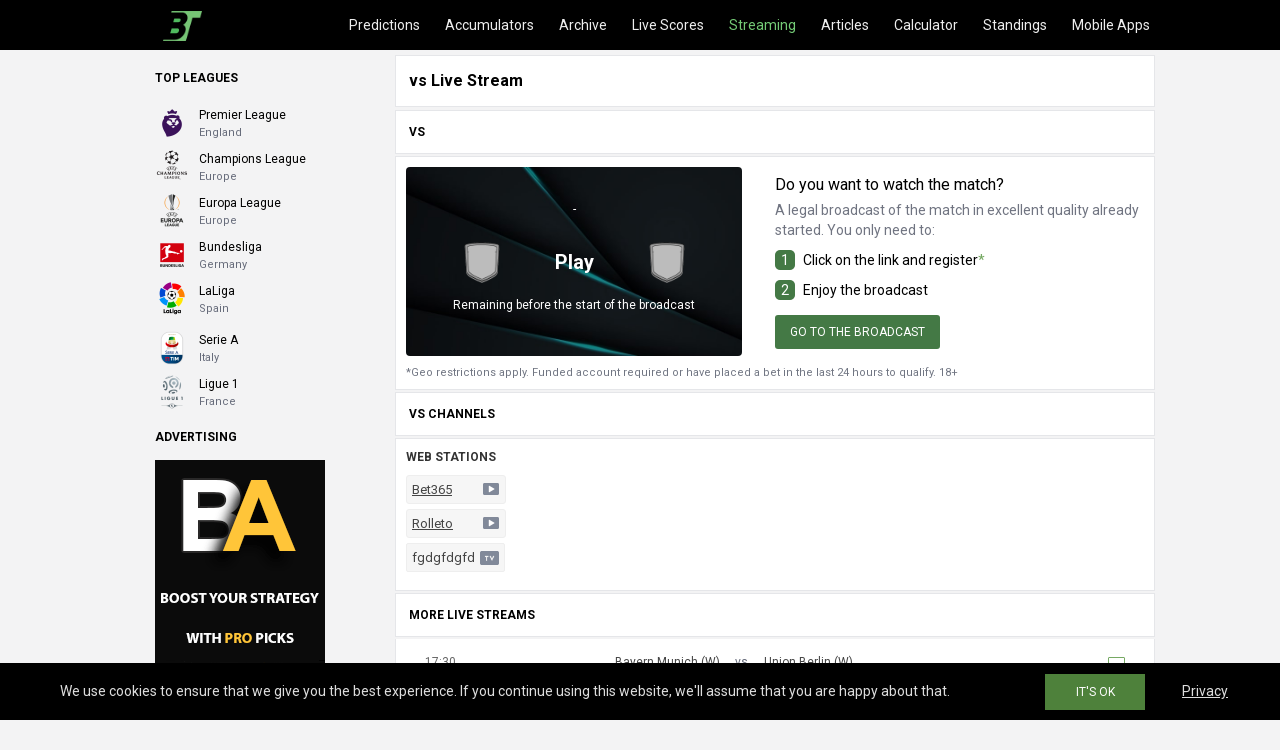

--- FILE ---
content_type: text/html; charset=UTF-8
request_url: https://www.bettingtips.today/football-live-stream/millonarios-vs-deportivo-pasto-live-stream-607584/
body_size: 7142
content:
<!doctype html>
<html lang="en">
<head>
<meta charset="UTF-8">
<meta name="viewport" content="width=device-width, initial-scale = 1.0, maximum-scale=5.0, user-scalable=0">
<meta http-equiv="X-UA-Compatible" content="ie=edge">
<title> vs  Live Stream - Betting Tips Today</title>
<meta name="description" content="Watch  vs  live stream. All H2H stats, prediction, live score, live odds and result in one place. Betting Tips Today." />
<meta name="robots" content="index, follow" />
<meta name="googlebot" content="index, follow" />
<meta name="bingbot" content="index, follow" />
<link rel="canonical" href="https://www.bettingtips.today/football-live-stream/millonarios-vs-deportivo-pasto-live-stream-607584/" />
<meta property="og:locale" content="en" />
<meta property="og:type" content="article" />
<meta property="og:title" content=" vs  Live Stream - Betting Tips Today" />
<meta property="og:description" content="Watch  vs  live stream. All H2H stats, prediction, live score, live odds and result in one place. Betting Tips Today." />
<meta property="og:url" content="https://www.bettingtips.today/football-live-stream/millonarios-vs-deportivo-pasto-live-stream-607584/" />
<meta property="og:site_name" content="Betting Tips Today" />
<meta property="article:modified_time" content="T17:19:00+00:00" />
<meta property="og:image" content="https://www.bettingtips.today/newversion/images/mainimage.jpg" />
<meta property="og:image:width" content="1200" />
<meta property="og:image:height" content="628" />
<meta name="twitter:card" content="summary_large_image" />
<meta name="twitter:description" content="Watch  vs  live stream. All H2H stats, prediction, live score, live odds and result in one place. Betting Tips Today." />
<meta name="twitter:title" content=" vs  Live Stream - Betting Tips Today" />
<meta name="twitter:site" content="@betting365tips" />
<meta name="twitter:image" content="https://www.bettingtips.today/newversion/images/mainimage.jpg" />
<script type="application/ld+json">{"@context":"https://schema.org","@type":"Organization","name":"Betting Tips Today","url":"https://www.bettingtips.today/","logo":"https://www.bettingtips.today/newversion/images/mainimage.jpg","sameAs":["https://www.facebook.com/FootballTipsNew/"]}</script>
<script type="application/ld+json">{"@context":"https://schema.org","@type":"WebSite","@id":"bettingtips.today","url":"https://www.bettingtips.today/","name":"Football Predictions - Betting Tips Today"}</script>
<script type="application/ld+json">{"@context":"https://schema.org","@type": "NewsArticle","mainEntityOfPage": "https://www.bettingtips.today/football-live-stream/millonarios-vs-deportivo-pasto-live-stream-607584/","headLine": " vs  Live Stream","description": "Watch  vs  live stream. All H2H stats, prediction, live score, live odds and result in one place. Betting Tips Today.","image": {"@type": "ImageObject","url": "https://www.bettingtips.today/newversion/images/mainimage.jpg"},"datePublished": "T17:19:00+00:00","dateModified": "T17:19:00+00:00","author":{"@type": "Organization","name": "Betting Tips Today","url": "https://www.bettingtips.today/" }}
</script> 
<link rel="shortcut icon" href="https://www.bettingtips.today/favicon.ico" type="image/x-icon">
<link rel="icon" href="https://www.bettingtips.today/favicon.ico" type="image/x-icon">
<link rel="apple-touch-icon" sizes="57x57" href="https://www.bettingtips.today/apple-icon-57x57.png">
<link rel="apple-touch-icon" sizes="60x60" href="https://www.bettingtips.today/apple-icon-60x60.png">
<link rel="apple-touch-icon" sizes="72x72" href="https://www.bettingtips.today/apple-icon-72x72.png">
<link rel="apple-touch-icon" sizes="76x76" href="https://www.bettingtips.today/apple-icon-76x76.png">
<link rel="apple-touch-icon" sizes="114x114" href="https://www.bettingtips.today/apple-icon-114x114.png">
<link rel="apple-touch-icon" sizes="120x120" href="https://www.bettingtips.today/apple-icon-120x120.png">
<link rel="apple-touch-icon" sizes="144x144" href="https://www.bettingtips.today/apple-icon-144x144.png">
<link rel="apple-touch-icon" sizes="152x152" href="https://www.bettingtips.today/apple-icon-152x152.png">
<link rel="apple-touch-icon" sizes="180x180" href="https://www.bettingtips.today/apple-icon-180x180.png">
<link rel="icon" type="image/png" sizes="192x192"  href="https://www.bettingtips.today/android-icon-192x192.png">
<link rel="icon" type="image/png" sizes="32x32" href="https://www.bettingtips.today/favicon-32x32.png">
<link rel="icon" type="image/png" sizes="96x96" href="https://www.bettingtips.today/favicon-96x96.png">
<link rel="icon" type="image/png" sizes="16x16" href="https://www.bettingtips.today/favicon-16x16.png">
<link rel="manifest" href="https://www.bettingtips.today/manifest.json">
<meta name="msapplication-TileColor" content="#ffffff">
<meta name="msapplication-TileImage" content="https://www.bettingtips.today/ms-icon-144x144.png">
<meta name="theme-color" content="#ffffff">
<link rel="preconnect" href="https://fonts.gstatic.com">
<link rel="preconnect" href="https://www.google-analytics.com">
<link rel="dns-prefetch" href="https://www.google-analytics.com">
<link rel="preconnect" href="https://www.googletagmanager.com">
<link rel="dns-prefetch" href="https://www.googletagmanager.com">
<link rel='dns-prefetch' href='//cdnjs.cloudflare.com' />
<link rel='dns-prefetch' href='//fonts.googleapis.com' />
<link href='https://fonts.gstatic.com' crossorigin rel='preconnect' />
<link rel="preload" as="style" href="https://fonts.googleapis.com/css2?family=Roboto:wght@400;700&display=swap">
<link rel="stylesheet" media="print" onload="this.onload=null;this.removeAttribute('media');" href="https://fonts.googleapis.com/css2?family=Roboto:wght@400;700&display=swap">
<noscript>
    <link rel="stylesheet" href="https://fonts.googleapis.com/css2?family=Roboto:wght@400;700&display=swap">
</noscript>
<link href="https://www.bettingtips.today/newversion/css/maincss66.css" rel="stylesheet">
 
</head>
<body>
<header>
<div class="headerlayout">
<div class="headerlayoutmenu">
<div class="headerlogo"><a href="https://www.bettingtips.today/" title="Football Predictions"><img src="https://www.bettingtips.today/newversion/images/logosite.png" width="39" height="30" alt="Betting Tips" class="imglogo"></a></div>
<div class="headermenulinks">
<div class="menulinksdiv"><div class="menulinks">
<a href="https://www.bettingtips.today/home/" title="Football Predictions" class="menulink">Predictions</a>
<a href="https://www.bettingtips.today/football-accumulators-tips/" title="Football Accumulators Tips" class="menulink">Accumulators</a>
<a href="https://www.bettingtips.today/betting-tips-archive/" title="Betting Tips Archive" class="menulink">Archive</a>
<a href="https://www.bettingtips.today/livescore/" title="Live Score" class="menulink">Live Scores</a>
<a href="https://www.bettingtips.today/football-live-stream/" title="Football Live Stream" class="menulink activemenu">Streaming</a>
<a href="https://www.bettingtips.today/football-articles/" title="Football Articles" class="menulink">Articles</a>
<a href="https://www.bettingtips.today/bet-calculator/" title="Bet Calculator" class="menulink">Calculator</a>
<a href="https://www.bettingtips.today/standings-tables/" title="Table & Standings" class="menulink">Standings</a>
<a href="https://www.bettingtips.today/betting-tips-app/" title="Betting Tips App" class="menulink">Mobile Apps</a>
</div></div></div> 
<div class="buttonmenu" id="btn">
<div class="bar top"></div><div class="bar middle"></div><div class="bar bottom"></div></div>
</div></div>
</header>
<div class="sidebar">
<ul class="sidebar-list">
<li class="sidebar-item"><a href="https://www.bettingtips.today/home/" title="Football Predictions" class="sidebar-anchor">Predictions</a></li>
<li class="sidebar-item"><a href="https://www.bettingtips.today/football-accumulators-tips/" title="Football Accumulators Tips" class="sidebar-anchor">Accumulators</a></li>
<li class="sidebar-item"><a href="https://www.bettingtips.today/betting-tips-archive/" title="Betting Tips Archive" class="sidebar-anchor">Archive</a></li>
<li class="sidebar-item"><a href="https://www.bettingtips.today/livescore/" title="Live Score" class="sidebar-anchor">Live Scores</a></li>
<li class="sidebar-item"><a href="https://www.bettingtips.today/football-live-stream/" title="Football Live Stream" class="sidebar-anchor activemenu">Streaming</a></li>
<li class="sidebar-item"><a href="https://www.bettingtips.today/football-articles/" title="Football Articles" class="sidebar-anchor">Articles</a></li>
<li class="sidebar-item"><a href="https://www.bettingtips.today/bet-calculator/" title="Bet Calculator" class="sidebar-anchor">Calculator</a></li>
<li class="sidebar-item"><a href="https://www.bettingtips.today/standings-tables/" title="Table & Standings" class="sidebar-anchor">Standings</a></li>
<li class="sidebar-item"><a href="https://www.bettingtips.today/betting-tips-app/" title="Betting Tips App" class="sidebar-anchor">Mobile Apps</a></li>
</ul>
</div>          
<div class="btlayout btmaincontent">
<div class="btlayoutleft">
<div class="leftcontent">
<div class="leaguesleft"><div class="titlesidebar"><span class="titlesidebarspan">Top leagues</span></div>
<div class="leftsidebardiv"><span class="imageleaguesidebar"><img src="https://www.bettingtips.today/newversion/images/leftside/ukpremierleft.png" alt="England Premier League Predictions &amp; Betting Tips" width="34" height="34"></span>
<a href="https://www.bettingtips.today/betting-tips/competition-england-premier-league-predictions/" title="England Premier League Predictions &amp; Betting Tips" class="linksidebar"><div class="sidebarname">Premier League</div><div class="sidebarcountry">England</div></a></div>
                
<div class="leftsidebardiv"><span class="imageleaguesidebar"><img src="https://www.bettingtips.today/newversion/images/leftside/championsleagueleft.png" alt="UEFA Champions League Predictions &amp; Betting Tips" width="34" height="34"></span>
<a href="https://www.bettingtips.today/betting-tips/competition-uefa-champions-league-predictions/" title="UEFA Champions League Predictions &amp; Betting Tips" class="linksidebar"><div class="sidebarname">Champions League</div><div class="sidebarcountry">Europe</div></a></div>
            
<div class="leftsidebardiv"><span class="imageleaguesidebar"><img src="https://www.bettingtips.today/newversion/images/leftside/europeleagueleft.png" alt="UEFA Europa League Predictions Predictions &amp; Betting Tips" width="34" height="34"></span>
<a href="https://www.bettingtips.today/betting-tips/competition-uefa-europa-league-predictions/" title="UEFA Europa League Predictions Predictions &amp; Betting Tips" class="linksidebar"><div class="sidebarname">Europa League</div><div class="sidebarcountry">Europe</div></a></div>
            
<div class="leftsidebardiv"><span class="imageleaguesidebar"><img src="https://www.bettingtips.today/newversion/images/leftside/bundesligaleft.png" alt="Germany Bundesliga I Predictions &amp; Betting Tips" width="34" height="34"></span>
<a href="https://www.bettingtips.today/betting-tips/competition-germany-bundesliga-i-predictions/" title="Germany Bundesliga I Predictions &amp; Betting Tips" class="linksidebar"><div class="sidebarname">Bundesliga</div><div class="sidebarcountry">Germany</div></a></div>
            
<div class="leftsidebardiv"><span class="imageleaguesidebar"><img src="https://www.bettingtips.today/newversion/images/leftside/spainleft.png" alt="Spain Primera Liga Predictions &amp; Betting Tips" width="34" height="34"></span>
<a href="https://www.bettingtips.today/betting-tips/competition-spain-primera-liga-predictions/" title="Spain Primera Liga &amp; Betting Tips" class="linksidebar"><div class="sidebarname">LaLiga</div><div class="sidebarcountry">Spain</div></a></div></div>
        
<div class="leftsidebardiv"><span class="imageleaguesidebar"><img src="https://www.bettingtips.today/newversion/images/leftside/italyseriealeft.png" alt="Italy Serie A Predictions &amp; Betting Tips" width="34" height="34"></span>
<a href="https://www.bettingtips.today/betting-tips/competition-italy-serie-a-predictions/" title="Italy Serie A Predictions &amp; Betting Tips" class="linksidebar"><div class="sidebarname">Serie A</div><div class="sidebarcountry">Italy</div></a></div>
            
<div class="leftsidebardiv"><span class="imageleaguesidebar"><img src="https://www.bettingtips.today/newversion/images/leftside/franceleaguerleft.png" alt="France Ligue 1 Predictions &amp; Betting Tips" width="34" height="34"></span>
<a href="https://www.bettingtips.today/betting-tips/competition-france-ligue-1-predictions/" title="France Ligue 1 Predictions &amp; Betting Tips" class="linksidebar"><div class="sidebarname">Ligue 1</div><div class="sidebarcountry">France</div></a></div>

<div>
<div class="titlesidebar"><span class="titlesidebarspan">Advertising</span></div>    
<a href="https://www.bettingalliance.com/mobappgobt.php" title="Vip Soccer Predictions" rel="noopener" target="_blank">
<img src="https://www.bettingtips.today/newversion/images/batoleft.gif" width="170" height="300" alt="Vip Soccer Predictions">
</a>
</div>
</div>
</div>

                        
<div class="btlayoutcenter">
<div class="bth1"><h1 class="siteh1"> vs  Live Stream</h1></div>
<div class="dividerbt3"></div>
<div class="btmaincontentCenter btmaincontentCenter_bg btmaincontentCenter_border">
<div class="bth1"><h2 class="siteh2"> vs </h2></div>
<div class="dividerbt"></div>
<div class="blockborder streampad"><div class="streamgrid"><a href="https://www.bettingtips.today/sponsor/theplace-99/" rel="noopener nofollow" target="blank" title="Global 1" class="imagelink"><div class="streamtitle"> - </div>
<div class="streamteams">
<div class="streamlogo">
<span class="streamspan"><img src="https://www.bettingtips.today/images/clubs/.png" alt="" class="imagestreams" width="40" height="40"></span></div>
<div class="timestream"><div class="countdown" id="js-countdown">
<div class="countdown__item"><div class="countdown__timer js-countdown-days" aria-labelledby="day-countdown"></div>
<div class="countdown__timer js-countdown-hours" aria-labelledby="hour-countdown"></div>
<div class="countdown__timer js-countdown-minutes" aria-labelledby="minute-countdown"></div>
<div class="countdown__timer js-countdown-seconds" aria-labelledby="second-countdown"></div>
</div>
</div></div>
<script type="application/ld+json">{"@context": "https://schema.org","@type": "SportsEvent","name": " - ","startDate": "T::00+00:00","eventStatus": "EventScheduled","endDate": "T:","eventAttendanceMode": "OfflineEventAttendanceMode","location": {"@type": "Place","address": "","name": ""},"homeTeam": {"@type": "SportsTeam","logo": "https://www.bettingtips.today/images/clubs/.png","name": ""},"awayTeam": {"@type": "SportsTeam","logo": "https://www.bettingtips.today/images/clubs/.png","name": ""},"description": "Watch  vs  live stream. All H2H stats, prediction, live score, live odds and result in one place. Betting Tips Today.","url": "https://www.bettingtips.today/football-live-stream/millonarios-vs-deportivo-pasto-live-stream-607584/","image": "https://www.bettingtips.today/newversion/images/mainimage.jpg","performers": [{"@type": "SportsTeam","image": "https://www.bettingtips.today/images/clubs/.png","name": ""},{"@type": "SportsTeam","image": "https://www.bettingtips.today/images/clubs/.png","name": ""}]}</script>
<div class="streamlogo">
<span class="streamspan"><img src="https://www.bettingtips.today/images/clubs/.png" alt="" class="imagestreams" width="40" height="40"></span></div>
</div>
<div class="streamremain">Remaining before the start of the broadcast</div></a><div class="streamtext">
<div class="sttext1">Do you want to watch the match?</div>
<div class="sttext2"><div id="textstream"></div></div>
<div class="sttext3"><div class="borderbutt">1</div><div class="gotextbroad astr">Click on the link and register</div></div>
<div class="sttext3"><div class="borderbutt">2</div><div class="gotextbroad">Enjoy the broadcast</div></div>
<a href="https://www.bettingtips.today/sponsor/theplace-99/" rel="noopener nofollow" target="blank" alt="Global 1" class="btbroadcast">Go to the broadcast</a></div></div><div class="geotext">*Geo restrictions apply. Funded account required or have placed a bet in the last 24 hours to qualify. 18+</div>
</div>
<div class="dividerbt"></div>
<div class="bth1"><h2 class="siteh2"> vs  Channels</h2></div>
<div class="dividerbt"></div>
<div class="blockborder white">
<div class="rowgames">
<div class="titlestations">Web Stations</div>
<a href="https://www.bettingtips.today/sponsor/theplace-1/" rel="noopener nofollow" title="Global Other" target="blank"><div class='webstations'><span class='spanames'>Bet365 <i class="gg-play-button-o"></i></span></div></a>							
<a href="https://www.bettingtips.today/sponsor/theplace-7/" rel="noopener nofollow" title="Global Other 2" target="blank"><div class='webstations'><span class='spanames'>Rolleto <i class="gg-play-button-o"></i></span></div></a>
<div class='webtvs'><div class='spanamestv'><span class='tvname'>fgdgfdgfd</span></div></div>							
				</div>
</div>

<div class="dividerbt"></div>
<div class="bth1"><h2 class="siteh2">More Live Streams</h2></div>
<div class="dividerbt"></div>
<div class='fullgame' itemscope itemtype='https://schema.org/SportsEvent'>
<meta itemprop='name' content='Bayern Munich (W) vs Union Berlin (W)' />
<meta itemprop='description' content="Bayern Munich (W) vs Union Berlin (W) Live Stream" />                                        
<a itemprop='url' href='https://www.bettingtips.today/football-live-stream/bayern-munich-(w)-vs-union-berlin-(w)-live-stream-1311646/' title='Bayern Munich (W) vs Union Berlin (W) Live Stream'><div class='dividegame'></div><div class='diveachgame'>
<div class='divtime'><div class='insidetime'><time itemprop="startDate" datetime="2025-11-07">17:30</time></div></div>
<div class='divteams'><div class='divsplit'><div class='divvs'>vs</div></div><div class='divideboth'>
<div class='dividehome'><div class='teamsdivide teamsdividehome' itemprop='homeTeam' itemscope itemtype='https://schema.org/SportsTeam'><div class='teamtip' itemprop='name'>Bayern Munich (W) </div></div></div>
<div class='divideaway'><div class='teamsdivide' itemprop='awayTeam' itemscope itemtype='https://schema.org/SportsTeam'><div class='teamtip' itemprop='name'>Union Berlin (W)</div></div></div></div></div>
<meta itemprop='image' content='https://www.bettingtips.today/newversion/images/mainimage.jpg' />
<meta itemprop='performer' content='Bayern Munich (W) vs Union Berlin (W) Live Stream' />
<span itemprop='location' itemscope itemtype='https://schema.org/Place'><meta itemprop='name address' content='Germany Bundesliga Women' /></span>
<div class='icontip'><i class='gg-screen streamicon'></i></div></div>
<span class="gameexplain">Bayern Munich (W) vs Union Berlin (W) Live Stream Posted at 2025-11-07 17:30:00 GMT this event is set to be played for the Germany Bundesliga Women.</span>
</a></div><div class='fullgame' itemscope itemtype='https://schema.org/SportsEvent'>
<meta itemprop='name' content='Athletic Club MG vs Ferroviaria' />
<meta itemprop='description' content="Athletic Club MG vs Ferroviaria Live Stream" />                                        
<a itemprop='url' href='https://www.bettingtips.today/football-live-stream/athletic-club-mg-vs-ferroviaria-live-stream-1311684/' title='Athletic Club MG vs Ferroviaria Live Stream'><div class='dividegame'></div><div class='diveachgame'>
<div class='divtime'><div class='insidetime'><time itemprop="startDate" datetime="2025-11-07">22:00</time></div></div>
<div class='divteams'><div class='divsplit'><div class='divvs'>vs</div></div><div class='divideboth'>
<div class='dividehome'><div class='teamsdivide teamsdividehome' itemprop='homeTeam' itemscope itemtype='https://schema.org/SportsTeam'><div class='teamtip' itemprop='name'>Athletic Club MG </div></div></div>
<div class='divideaway'><div class='teamsdivide' itemprop='awayTeam' itemscope itemtype='https://schema.org/SportsTeam'><div class='teamtip' itemprop='name'>Ferroviaria</div></div></div></div></div>
<meta itemprop='image' content='https://www.bettingtips.today/newversion/images/mainimage.jpg' />
<meta itemprop='performer' content='Athletic Club MG vs Ferroviaria Live Stream' />
<span itemprop='location' itemscope itemtype='https://schema.org/Place'><meta itemprop='name address' content='Brazil Serie B' /></span>
<div class='icontip'><i class='gg-screen streamicon'></i></div></div>
<span class="gameexplain">Athletic Club MG vs Ferroviaria Live Stream Posted at 2025-11-07 22:00:00 GMT this event is set to be played for the Brazil Serie B.</span>
</a></div><div class='fullgame' itemscope itemtype='https://schema.org/SportsEvent'>
<meta itemprop='name' content='Epitsentr Kamianets-Podilskyi vs Obolon Kyiv' />
<meta itemprop='description' content="Epitsentr Kamianets-Podilskyi vs Obolon Kyiv Live Stream" />                                        
<a itemprop='url' href='https://www.bettingtips.today/football-live-stream/epitsentr-kamianets-podilskyi-vs-obolon-kyiv-live-stream-1311638/' title='Epitsentr Kamianets-Podilskyi vs Obolon Kyiv Live Stream'><div class='dividegame'></div><div class='diveachgame'>
<div class='divtime'><div class='insidetime'><time itemprop="startDate" datetime="2025-11-07">13:30</time></div></div>
<div class='divteams'><div class='divsplit'><div class='divvs'>vs</div></div><div class='divideboth'>
<div class='dividehome'><div class='teamsdivide teamsdividehome' itemprop='homeTeam' itemscope itemtype='https://schema.org/SportsTeam'><div class='teamtip' itemprop='name'>Epitsentr Kamianets-Podilskyi </div></div></div>
<div class='divideaway'><div class='teamsdivide' itemprop='awayTeam' itemscope itemtype='https://schema.org/SportsTeam'><div class='teamtip' itemprop='name'>Obolon Kyiv</div></div></div></div></div>
<meta itemprop='image' content='https://www.bettingtips.today/newversion/images/mainimage.jpg' />
<meta itemprop='performer' content='Epitsentr Kamianets-Podilskyi vs Obolon Kyiv Live Stream' />
<span itemprop='location' itemscope itemtype='https://schema.org/Place'><meta itemprop='name address' content='Ukraine Vyscha Liga' /></span>
<div class='icontip'><i class='gg-screen streamicon'></i></div></div>
<span class="gameexplain">Epitsentr Kamianets-Podilskyi vs Obolon Kyiv Live Stream Posted at 2025-11-07 13:30:00 GMT this event is set to be played for the Ukraine Vyscha Liga.</span>
</a></div><div class='fullgame' itemscope itemtype='https://schema.org/SportsEvent'>
<meta itemprop='name' content='Perth Glory vs Central Coast Mariners' />
<meta itemprop='description' content="Perth Glory vs Central Coast Mariners Live Stream" />                                        
<a itemprop='url' href='https://www.bettingtips.today/football-live-stream/perth-glory-vs-central-coast-mariners-live-stream-1311628/' title='Perth Glory vs Central Coast Mariners Live Stream'><div class='dividegame'></div><div class='diveachgame'>
<div class='divtime'><div class='insidetime'><time itemprop="startDate" datetime="2025-11-07">10:45</time></div></div>
<div class='divteams'><div class='divsplit'><div class='divvs'>vs</div></div><div class='divideboth'>
<div class='dividehome'><div class='teamsdivide teamsdividehome' itemprop='homeTeam' itemscope itemtype='https://schema.org/SportsTeam'><div class='teamtip' itemprop='name'>Perth Glory </div></div></div>
<div class='divideaway'><div class='teamsdivide' itemprop='awayTeam' itemscope itemtype='https://schema.org/SportsTeam'><div class='teamtip' itemprop='name'>Central Coast Mariners</div></div></div></div></div>
<meta itemprop='image' content='https://www.bettingtips.today/newversion/images/mainimage.jpg' />
<meta itemprop='performer' content='Perth Glory vs Central Coast Mariners Live Stream' />
<span itemprop='location' itemscope itemtype='https://schema.org/Place'><meta itemprop='name address' content='Australia A-League' /></span>
<div class='icontip'><i class='gg-screen streamicon'></i></div></div>
<span class="gameexplain">Perth Glory vs Central Coast Mariners Live Stream Posted at 2025-11-07 10:45:00 GMT this event is set to be played for the Australia A-League.</span>
</a></div><div class='fullgame' itemscope itemtype='https://schema.org/SportsEvent'>
<meta itemprop='name' content='Genclerbirligi vs Istanbul Basaksehir' />
<meta itemprop='description' content="Genclerbirligi vs Istanbul Basaksehir Live Stream" />                                        
<a itemprop='url' href='https://www.bettingtips.today/football-live-stream/genclerbirligi-vs-istanbul-basaksehir-live-stream-1311643/' title='Genclerbirligi vs Istanbul Basaksehir Live Stream'><div class='dividegame'></div><div class='diveachgame'>
<div class='divtime'><div class='insidetime'><time itemprop="startDate" datetime="2025-11-07">17:00</time></div></div>
<div class='divteams'><div class='divsplit'><div class='divvs'>vs</div></div><div class='divideboth'>
<div class='dividehome'><div class='teamsdivide teamsdividehome' itemprop='homeTeam' itemscope itemtype='https://schema.org/SportsTeam'><div class='teamtip' itemprop='name'>Genclerbirligi </div></div></div>
<div class='divideaway'><div class='teamsdivide' itemprop='awayTeam' itemscope itemtype='https://schema.org/SportsTeam'><div class='teamtip' itemprop='name'>Istanbul Basaksehir</div></div></div></div></div>
<meta itemprop='image' content='https://www.bettingtips.today/newversion/images/mainimage.jpg' />
<meta itemprop='performer' content='Genclerbirligi vs Istanbul Basaksehir Live Stream' />
<span itemprop='location' itemscope itemtype='https://schema.org/Place'><meta itemprop='name address' content='Türkiye Super Lig' /></span>
<div class='icontip'><i class='gg-screen streamicon'></i></div></div>
<span class="gameexplain">Genclerbirligi vs Istanbul Basaksehir Live Stream Posted at 2025-11-07 17:00:00 GMT this event is set to be played for the Türkiye Super Lig.</span>
</a></div><div class='fullgame' itemscope itemtype='https://schema.org/SportsEvent'>
<meta itemprop='name' content='Hapoel Raanana vs Bnei Yehuda Tel Aviv' />
<meta itemprop='description' content="Hapoel Raanana vs Bnei Yehuda Tel Aviv Live Stream" />                                        
<a itemprop='url' href='https://www.bettingtips.today/football-live-stream/hapoel-raanana-vs-bnei-yehuda-tel-aviv-live-stream-1311633/' title='Hapoel Raanana vs Bnei Yehuda Tel Aviv Live Stream'><div class='dividegame'></div><div class='diveachgame'>
<div class='divtime'><div class='insidetime'><time itemprop="startDate" datetime="2025-11-07">13:00</time></div></div>
<div class='divteams'><div class='divsplit'><div class='divvs'>vs</div></div><div class='divideboth'>
<div class='dividehome'><div class='teamsdivide teamsdividehome' itemprop='homeTeam' itemscope itemtype='https://schema.org/SportsTeam'><div class='teamtip' itemprop='name'>Hapoel Raanana </div></div></div>
<div class='divideaway'><div class='teamsdivide' itemprop='awayTeam' itemscope itemtype='https://schema.org/SportsTeam'><div class='teamtip' itemprop='name'>Bnei Yehuda Tel Aviv</div></div></div></div></div>
<meta itemprop='image' content='https://www.bettingtips.today/newversion/images/mainimage.jpg' />
<meta itemprop='performer' content='Hapoel Raanana vs Bnei Yehuda Tel Aviv Live Stream' />
<span itemprop='location' itemscope itemtype='https://schema.org/Place'><meta itemprop='name address' content='Israel Leumit Liga' /></span>
<div class='icontip'><i class='gg-screen streamicon'></i></div></div>
<span class="gameexplain">Hapoel Raanana vs Bnei Yehuda Tel Aviv Live Stream Posted at 2025-11-07 13:00:00 GMT this event is set to be played for the Israel Leumit Liga.</span>
</a></div><div class='fullgame' itemscope itemtype='https://schema.org/SportsEvent'>
<meta itemprop='name' content='Watford vs Bristol City' />
<meta itemprop='description' content="Watford vs Bristol City Live Stream" />                                        
<a itemprop='url' href='https://www.bettingtips.today/football-live-stream/watford-vs-bristol-city-live-stream-1311681/' title='Watford vs Bristol City Live Stream'><div class='dividegame'></div><div class='diveachgame'>
<div class='divtime'><div class='insidetime'><time itemprop="startDate" datetime="2025-11-07">20:00</time></div></div>
<div class='divteams'><div class='divsplit'><div class='divvs'>vs</div></div><div class='divideboth'>
<div class='dividehome'><div class='teamsdivide teamsdividehome' itemprop='homeTeam' itemscope itemtype='https://schema.org/SportsTeam'><div class='teamtip' itemprop='name'>Watford </div></div></div>
<div class='divideaway'><div class='teamsdivide' itemprop='awayTeam' itemscope itemtype='https://schema.org/SportsTeam'><div class='teamtip' itemprop='name'>Bristol City</div></div></div></div></div>
<meta itemprop='image' content='https://www.bettingtips.today/newversion/images/mainimage.jpg' />
<meta itemprop='performer' content='Watford vs Bristol City Live Stream' />
<span itemprop='location' itemscope itemtype='https://schema.org/Place'><meta itemprop='name address' content='England Championship' /></span>
<div class='icontip'><i class='gg-screen streamicon'></i></div></div>
<span class="gameexplain">Watford vs Bristol City Live Stream Posted at 2025-11-07 20:00:00 GMT this event is set to be played for the England Championship.</span>
</a></div><div class='fullgame' itemscope itemtype='https://schema.org/SportsEvent'>
<meta itemprop='name' content='Miramar Misiones vs Racing Club de Montevideo' />
<meta itemprop='description' content="Miramar Misiones vs Racing Club de Montevideo Live Stream" />                                        
<a itemprop='url' href='https://www.bettingtips.today/football-live-stream/miramar-misiones-vs-racing-club-de-montevideo-live-stream-1312853/' title='Miramar Misiones vs Racing Club de Montevideo Live Stream'><div class='dividegame'></div><div class='diveachgame'>
<div class='divtime'><div class='insidetime'><time itemprop="startDate" datetime="2025-11-07">19:30</time></div></div>
<div class='divteams'><div class='divsplit'><div class='divvs'>vs</div></div><div class='divideboth'>
<div class='dividehome'><div class='teamsdivide teamsdividehome' itemprop='homeTeam' itemscope itemtype='https://schema.org/SportsTeam'><div class='teamtip' itemprop='name'>Miramar Misiones </div></div></div>
<div class='divideaway'><div class='teamsdivide' itemprop='awayTeam' itemscope itemtype='https://schema.org/SportsTeam'><div class='teamtip' itemprop='name'>Racing Club de Montevideo</div></div></div></div></div>
<meta itemprop='image' content='https://www.bettingtips.today/newversion/images/mainimage.jpg' />
<meta itemprop='performer' content='Miramar Misiones vs Racing Club de Montevideo Live Stream' />
<span itemprop='location' itemscope itemtype='https://schema.org/Place'><meta itemprop='name address' content='Uruguay Clausura' /></span>
<div class='icontip'><i class='gg-screen streamicon'></i></div></div>
<span class="gameexplain">Miramar Misiones vs Racing Club de Montevideo Live Stream Posted at 2025-11-07 19:30:00 GMT this event is set to be played for the Uruguay Clausura.</span>
</a></div>

<script id="rendered-js">
const countdown = new Date(" ::00");

function getRemainingTime(endtime) {
  const milliseconds = Date.parse(endtime) - Date.parse(new Date());
  const seconds = Math.floor(milliseconds / 1000 % 60);
  const minutes = Math.floor(milliseconds / 1000 / 60 % 60);
  const hours = Math.floor(milliseconds / (1000 * 60 * 60) % 24);
  const days = Math.floor(milliseconds / (1000 * 60 * 60 * 24));

  return {
    'total': milliseconds,
    'seconds': seconds,
    'minutes': minutes,
    'hours': hours,
    'days': days };

}

function initClock(id, endtime) {
  const counter = document.getElementById(id);
  const daysItem = counter.querySelector('.js-countdown-days');
  const hoursItem = counter.querySelector('.js-countdown-hours');
  const minutesItem = counter.querySelector('.js-countdown-minutes');
  const secondsItem = counter.querySelector('.js-countdown-seconds');

  function updateClock() {
    const time = getRemainingTime(endtime);

    daysItem.innerHTML = ('0' + time.days).slice(-2) + ':';
    hoursItem.innerHTML = ('0' + time.hours).slice(-2) + ':';
    minutesItem.innerHTML = ('0' + time.minutes).slice(-2) + ':';
    secondsItem.innerHTML = ('0' + time.seconds).slice(-2);
    textstream.innerHTML ='<div>A legal broadcast of the match in excellent quality will be available in ' + daysItem.innerHTML + '' + hoursItem.innerHTML + '' + minutesItem.innerHTML + '' + secondsItem.innerHTML + '. You only need to:</div>';
    
    if(time.days == 2){
    daysItem.innerHTML = '';
    hoursItem.innerHTML = ('0' + (time.hours+48)).slice(-2) + 'h&nbsp;';
    minutesItem.innerHTML = ('0' + time.minutes).slice(-2) + 'm&nbsp;';
    secondsItem.innerHTML = ('0' + time.seconds).slice(-2) + 's';
    textstream.innerHTML ='<div>A legal broadcast of the match in excellent quality will be available in ' + hoursItem.innerHTML + '' + minutesItem.innerHTML + '' + secondsItem.innerHTML + '. You only need to:</div>';
    }
    
    if(time.days == 1){
    daysItem.innerHTML = '';
    hoursItem.innerHTML = ('0' + (time.hours+24)).slice(-2) + 'h&nbsp;';
    minutesItem.innerHTML = ('0' + time.minutes).slice(-2) + 'm&nbsp;';
    secondsItem.innerHTML = ('0' + time.seconds).slice(-2) + 's';
    textstream.innerHTML ='<div>A legal broadcast of the match in excellent quality will be available in ' + hoursItem.innerHTML + '' + minutesItem.innerHTML + '' + secondsItem.innerHTML + '. You only need to:</div>';
    }
    
    
    if(time.days <= 0){
    daysItem.innerHTML = '';
    hoursItem.innerHTML = ('0' + time.hours).slice(-2) + 'h&nbsp;';
    minutesItem.innerHTML = ('0' + time.minutes).slice(-2) + 'm&nbsp;';
    secondsItem.innerHTML = ('0' + time.seconds).slice(-2) + 's';
    textstream.innerHTML ='<div>A legal broadcast of the match in excellent quality will be available in ' + hoursItem.innerHTML + '' + minutesItem.innerHTML + '' + secondsItem.innerHTML + '. You only need to:</div>';
    }
    
    
    if (time.days < 0) {
      daysItem.innerHTML = ''; 
      hoursItem.innerHTML = '';    
      minutesItem.innerHTML = 'Play';   
      secondsItem.innerHTML = '';
      textstream.innerHTML ='<div>A legal broadcast of the match in excellent quality already started. You only need to:</div>';
    }
    
  }

  updateClock();
  const timeinterval = setInterval(updateClock, 1000);
}

initClock('js-countdown', countdown);
    </script>



</div>
<div class="footertitle bread">Breadcrumbs</div>
<div class="breadcrumbs bread" itemscope="" itemtype="https://schema.org/BreadcrumbList">
<span itemprop="itemListElement" itemscope="" itemtype="https://schema.org/ListItem"><meta itemprop="position" content="1"><a itemprop="item" href="https://www.bettingtips.today/" class="breadcrumbslink" title="Football Predictions"><span itemprop="name">Home</span></a></span>
<span itemprop='itemListElement' itemscope='' itemtype='https://schema.org/ListItem'><meta itemprop='position' content='2'><a itemprop='item' href='https://www.bettingtips.today/football-live-stream/' title='Football Live Stream' class='breadcrumbslink'><span itemprop='name'>Football Live Stream</span></a></span>
<span itemprop='itemListElement' itemscope='' itemtype='https://schema.org/ListItem'><meta itemprop='position' content='3'><a itemprop='item' href='https://www.bettingtips.today/football-live-stream/millonarios-vs-deportivo-pasto-live-stream-607584/' title=' vs  Live Stream' class='breadcrumbslinklast'><span itemprop='name'> vs  Live Stream</span></a></span>
</div>
</div>

<div class="btlayoutright">
<div class="rightcontent">
<div class="titlesidebar"><span class="titlesidebarspan">Top Bookmakers</span></div>                    
<fieldset style="border: 1px solid rgba(0, 0, 0, 0.08);padding: 5px;border-radius: 0.28571429rem;">
<legend><span class="titlesidebarspan">Advertising</span></legend>
<div id="rightlinks"></div></fieldset>
 
</div></div>         
</div>
<div><div class="btlayout"><div class="btlayoutleft"></div><div class="btlayoutcenter">
<footer class="footer">
<div class="footertitle">Apps</div> 
<div class="appsweb"><div><a href="https://play.google.com/store/apps/details?id=com.siron.bettingtoday" title="Betting Tips" rel="noopener" target="_blank" class="store"><img src="https://www.bettingtips.today/newversion/images/androidgomin.png" alt="Betting Tips" width="155" height="56" class="appimg"></a></div><div><a href="https://itunes.apple.com/app/id1192980317" title="Betting Tips" rel="noopener" target="_blank" class="store"><img src="https://www.bettingtips.today/newversion/images/iosgomin.png" width="155" height="56" alt="Betting Tips" class="appimg"></a></div></div> 
<div class="textfooter"><h2 class="footerh2"> vs  Live Stream</h2>Watch  vs  live stream. All H2H stats, prediction, live score, live odds and result in one place. Betting Tips Today.<br>Betting Tips Today is always up-to-date it provides mathematical football predictions generated by computer algorithm on the basis of statistics. We are best source of free football betting tips and football predictions and betting statistics, football results, football statistics and trends. We offer daily match betting previews and analysis for every major and minor league around the world. Whether you want predictions for today, tomorrow or any day of the week, we have you covered. For your convenience we also have a section dedicated to various bookmakers along with descriptions of their bonuses and other available features.
<p><b>Disclaimer:</b>This website is intended solely for entertainment purposes. We offer football (soccer) content, and any advertisements or promotional materials featured on this site are provided exclusively for informational and promotional reasons. We do not endorse or encourage online activities that involve financial risk. We act only as a publisher for these advertisements and have no control over the content or offers provided by the advertisers.</p>
</div>
<div class="footertitle">Links</div>
<ul class="ullinks">
<li class="lifooter"><a href="https://www.bettingtips.today/terms/" title="Terms" class="linksfooter">Terms</a></li><li class="lidot">&#8226;</li>
<li class="lifooter"><a href="https://www.bettingtips.today/privacy/" title="Privacy" class="linksfooter">Privacy</a></li><li class="lidot">&#8226;</li>
<li class="lifooter"><a href="https://www.bettingtips.today/sitemap/" title="Sitemap" class="linksfooter">Sitemap</a></li><li class="lidot">&#8226;</li>
<li class="lifooter"><a href="https://www.bettingtips.today/betting-tips-app/" title="Betting Tips App" class="linksfooter">Mobile Apps</a></li><li class="lidot">&#8226;</li>
<li class="lifooter"><a href="https://www.bettingtips.today/contact/" title="Contact" class="linksfooter">Contact Us</a></li>
</ul>
<div class="linefooter">
<a href="https://www.begambleaware.org/" target="_blank" rel="noopener nofollow" class="linkbeaware" title="linkbeaware"><div class="begamb"><span class="span18">18+</span> BeGambleAware</div></a>
<div class="copyfooter">© 2025 BettingTips Today. All rights reserved.</div></div>
<div class="footer-fixed extra">
<div id="snackbar">
  <div id="snackbar-text"></div>
</div>    
    <ul class="rrssb-buttons">
      <li class="rrssb-icons">
        <a title="Betting Tips" class="navlink" href="https://www.bettingtips.today/home/">
          <img src="https://www.bettingtips.today/images/homeuse1-min.png" width="17" height="17" alt="Betting Tips" class="classimgfoot"><span class="tipsicos">Tips</span>
        </a>
      </li>
      <li class="rrssb-icons">
        <a title="Football Accumulators Tips" class="navlink" href="https://www.bettingtips.today/football-accumulators-tips/">
          <img src="https://www.bettingtips.today/images/piggy-bank.png" width="17" height="17" alt="Football Accas Tips" class="classimgfoot"><span class="tipsicos">Accas</span>
        </a>
      </li>
      <li class="rrssb-icons">
        <a title="Archive" class="navlink" href="https://www.bettingtips.today/betting-tips-archive/">
          <img src="https://www.bettingtips.today/images/homeuse3-min.png" width="17" height="17" alt="Archive" class="classimgfoot"><span class="tipsicos">Archive</span>
        </a>
      </li>
      <li class="rrssb-icons">
        <a title="Live Score" class="navlink" href="https://www.bettingtips.today/livescore/">
          <img src="https://www.bettingtips.today/images/homeuse2-min.png" width="17" height="17" alt="Livescore" class="classimgfoot"><span class="tipsicos">Scores</span>
        </a>
      </li>
       <li class="rrssb-icons">
        <a title="Football Live Stream" class="navlink activemenu" href="https://www.bettingtips.today/football-live-stream/">
          <img src="https://www.bettingtips.today/images/play-button.png" width="17" height="17" alt="Betting Sites" class="classimgfoot activemenu"><span class="tipsicos activemenu">Streams</span>
        </a>
      </li> 
      <li class="rrssb-icons">
        <a title="Football Articles" class="navlink" href="https://www.bettingtips.today/football-articles/">
          <img src="https://www.bettingtips.today/images/homeuse9-min.png" width="17" height="17" alt="Football Articles" class="classimgfoot"><span class="tipsicos">Articles</span>
        </a>
      </li>
    </ul>
</div>
 
</footer>
</div><div class="btlayoutright"></div></div></div>
<script src='https://www.bettingtips.today/newversion/js/jqsbtips.js'></script>
<script src="https://www.bettingtips.today/newversion/js/newshowhouses.js"></script>
<script src="https://www.bettingtips.today/newversion/js/jquerysearch.js"></script>  
<section id="easyCookie" class="ec-fixed ec-icon ec-black ec-double-btn" data-expiresdays="180">
<div>
<div class="ec-infos">We use cookies to ensure that we give you the best experience. If you continue using this website, we'll assume that you are happy about that.</div>
<div class="ec-btns"><a href="#" title="Accept Cookies" class="ec-accept">IT'S OK</a><a href="https://www.bettingtips.today/privacy/" title="Privacy" class="ec-empty">Privacy</a>
</div>
</div>
</section> 
<script src="https://www.bettingtips.today/cookie/newcookiecon.js"></script>
<!-- Google tag (gtag.js) -->
<script async src="https://www.googletagmanager.com/gtag/js?id=G-ZYNKY2YRYP"></script>
<script>
  window.dataLayer = window.dataLayer || [];
  function gtag(){dataLayer.push(arguments);}
  gtag('js', new Date());

  gtag('config', 'G-ZYNKY2YRYP');
</script>
</body>
</html>

--- FILE ---
content_type: text/html; charset=UTF-8
request_url: https://www.bettingtips.today/1rightlinks.php
body_size: 143
content:
<div class="linkbookcenter"><a href="https://www.bettingtips.today/sponsor/theplace-1/" target="_blank" rel="noopener nofollow" class="linkgo" title="house 1"><span class="logobookcenter"><img src="https://www.bettingtips.today/newversion/images/houses/new1-min.png" width="64" height="26" alt="house 1" class="bonusrateimage"></span><div class="bookposmain"><p class="posinside1">1º</p><p class="posinside2">Position</p></div><div class="bookcenterbonus"><div class="posinside4"><p class="posinside1 posinside3">Top</p><p class="posinside2">Bonus</p></div></div><div class="buttonbookcenter"><span class="buttonbookcenterlabel">Get Now</span></div></a></div>
<div class="linkbookcenter"><a href="https://www.bettingtips.today/sponsor/theplace-6/" target="_blank" rel="noopener nofollow" class="linkgo" title="house 2"><span class="logobookcenter"><img src="https://www.bettingtips.today/newversion/images/houses/new2-min.png" width="64" height="26" alt="house 2" class="bonusrateimage"></span><div class="bookposmain"><p class="posinside1">2º</p><p class="posinside2">Position</p></div><div class="bookcenterbonus"><div class="posinside4"><p class="posinside1 posinside3">100 %</p><p class="posinside2">Bonus</p></div></div><div class="buttonbookcenter"><span class="buttonbookcenterlabel">Get Now</span></div></a></div>
<div class="linkbookcenter"><a href="https://www.bettingtips.today/sponsor/theplace-3/" target="_blank" rel="noopener nofollow" class="linkgo" title="house 3"><span class="logobookcenter"><img src="https://www.bettingtips.today/newversion/images/houses/new4-min.png" width="64" height="26" alt="house 3" class="bonusrateimage"></span><div class="bookposmain"><p class="posinside1">3º</p><p class="posinside2">Position</p></div><div class="bookcenterbonus"><div class="posinside4"><p class="posinside1 posinside3">100 %</p><p class="posinside2">Bonus</p></div></div><div class="buttonbookcenter"><span class="buttonbookcenterlabel">Get Now</span></div></a></div>
<div class="linkbookcenter"><a href="https://www.bettingtips.today/sponsor/theplace-15/" target="_blank" rel="noopener nofollow" class="linkgo" title="house 4"><span class="logobookcenter"><img src="https://www.bettingtips.today/newversion/images/houses/new39-min.png" width="64" height="26" alt="house 4" class="bonusrateimage"></span><div class="bookposmain"><p class="posinside1">4º</p><p class="posinside2">Position</p></div><div class="bookcenterbonus"><div class="posinside4"><p class="posinside1 posinside3">125 %</p><p class="posinside2">Bonus</p></div></div><div class="buttonbookcenter"><span class="buttonbookcenterlabel">Get Now</span></div></a></div>
<div class="linkbookcenter"><a href="https://www.bettingtips.today/sponsor/theplace-5/" target="_blank" rel="noopener nofollow" class="linkgo" title="house 5"><span class="logobookcenter"><img src="https://www.bettingtips.today/newversion/images/houses/new6-min.png" width="64" height="26" alt="house 5" class="bonusrateimage"></span><div class="bookposmain"><p class="posinside1">5º</p><p class="posinside2">Position</p></div><div class="bookcenterbonus"><div class="posinside4"><p class="posinside1 posinside3">122 %</p><p class="posinside2">Bonus</p></div></div><div class="buttonbookcenter"><span class="buttonbookcenterlabel">Get Now</span></div></a></div>
<div class="linkbookcenter"><a href="https://www.bettingtips.today/sponsor/theplace-18/" target="_blank" rel="noopener nofollow" class="linkgo" title="house 6"><span class="logobookcenter"><img src="https://www.bettingtips.today/newversion/images/houses/new27-min.png" width="64" height="26" alt="house 6" class="bonusrateimage"></span><div class="bookposmain"><p class="posinside1">6º</p><p class="posinside2">Position</p></div><div class="bookcenterbonus"><div class="posinside4"><p class="posinside1 posinside3">300 €</p><p class="posinside2">Bonus</p></div></div><div class="buttonbookcenter"><span class="buttonbookcenterlabel">Get Now</span></div></a></div>
<div class="linkbookcenter"><a href="https://www.bettingtips.today/sponsor/theplace-14/" target="_blank" rel="noopener nofollow" class="linkgo" title="house 7"><span class="logobookcenter"><img src="https://www.bettingtips.today/newversion/images/houses/new41-min.png" width="64" height="26" alt="house 7" class="bonusrateimage"></span><div class="bookposmain"><p class="posinside1">7º</p><p class="posinside2">Position</p></div><div class="bookcenterbonus"><div class="posinside4"><p class="posinside1 posinside3">100 %</p><p class="posinside2">Bonus</p></div></div><div class="buttonbookcenter"><span class="buttonbookcenterlabel">Get Now</span></div></a></div>
<div class="linkbookcenter"><a href="https://www.bettingtips.today/sponsor/theplace-7/" target="_blank" rel="noopener nofollow" class="linkgo" title="house 8"><span class="logobookcenter"><img src="https://www.bettingtips.today/newversion/images/houses/new36-min.png" width="64" height="26" alt="house 8" class="bonusrateimage"></span><div class="bookposmain"><p class="posinside1">8º</p><p class="posinside2">Position</p></div><div class="bookcenterbonus"><div class="posinside4"><p class="posinside1 posinside3">New</p><p class="posinside2">Bonus</p></div></div><div class="buttonbookcenter"><span class="buttonbookcenterlabel">Get Now</span></div></a></div>

--- FILE ---
content_type: text/css
request_url: https://www.bettingtips.today/newversion/css/maincss66.css
body_size: 9421
content:
html{margin:0;font-family:Roboto,sans-serif}body{margin:0;font-family:Roboto,sans-serif;font-size:12px;line-height:1.33333333;font-weight:500;color:#000;text-align:left;background-color:#f3f3f4;padding-right:0!important}.sidebar{height:100%;width:100%;position:fixed;top:0;z-index:100;right:0;display:none;background-color:#252a2e;margin-top:49px}.bar{display:block;height:3px;width:30px;background-color:#70c372;margin:6px auto;-webkit-transition:all .7s ease;-moz-transition:all .7s ease;-ms-transition:all .7s ease;-o-transition:all .7s ease;transition:all .7s ease}.white{background:#fff}.buttonmenu{cursor:pointer;display:block;width:auto;-webkit-transition:all .7s ease;-moz-transition:all .7s ease;-ms-transition:all .7s ease;-o-transition:all .7s ease;transition:all .7s ease;position:absolute;right:10px;margin-top:10px}.buttonmenu.active .top{-webkit-transform:translateY(8px) rotateZ(45deg);-moz-transform:translateY(8px) rotateZ(45deg);-ms-transform:translateY(8px) rotateZ(45deg);-o-transform:translateY(8px) rotateZ(45deg);transform:translateY(8px) rotateZ(45deg)}.buttonmenu.active .bottom{-webkit-transform:translateY(-10px) rotateZ(-45deg);-moz-transform:translateY(-10px) rotateZ(-45deg);-ms-transform:translateY(-10px) rotateZ(-45deg);-o-transform:translateY(-10px) rotateZ(-45deg);transform:translateY(-10px) rotateZ(-45deg)}.buttonmenu.active .middle{width:0}.active{color:#74cb76;display:block}.sidebar-list{padding:0;margin:0;list-style:none;position:relative;text-align:center}.sidebar-item{border-bottom:1px solid #373d44;text-align:left;margin:0 5px 0 5px}.sidebar-anchor{color:#fff;font-size:14px;display:block;padding:15px 10px 15px 10px}.account-nav__container .nav-menu{display:flex;list-style:none;overflow-x:auto;-webkit-overflow-scrolling:touch;-ms-overflow-style:-ms-autohiding-scrollbar;scrollbar-width:none}.account-nav__container .nav-menu::-webkit-scrollbar{display:none}.scrolling-wrapper{display:flex;overflow-x:auto;scrollbar-width:none;background:#fafafa;border-bottom:1px solid #eee;border:1px solid #e5e6e9}.nav-menu{display:flex;overflow-x:auto;scrollbar-width:none;height:45px;background:#fafafa;margin-bottom:0;padding-left:5px}.scrolling-wrapper::-webkit-scrollbar{display:none;scrollbar-width:none}header{position:fixed;width:100%;z-index:100}.headerlayout{background-color:#000;height:50px}.bth1{padding:13px 13px;background-color:#fff;border:1px solid #e5e6e9}.headerlogo{display:flex;align-items:center;width:130px;height:100%}@media (min-width:768px){.headerlogo{position:absolute;left:10px;margin:auto}}@media (min-width:1030px){.headerlogo{position:static;margin:0 110px 0 30px}}.headerlayoutmenu{min-width:300px;width:100%;height:100%;position:relative;display:flex}@media (min-width:1030px){.headerlayoutmenu{max-width:1030px;margin-left:auto;margin-right:auto}}@media (min-width:1360px){.headerlayoutmenu{max-width:1440px}}@media (min-width:1030px){.buttonmenu{display:none}}.titlesidebar{padding:20px 0;display:flex;align-items:center;justify-content:space-between}@media (min-width:768px){.titlesidebar{padding:15px 0}}.titlesidebarspan{font-size:12px;line-height:16px;font-weight:700;color:#000;text-transform:uppercase}.linknav{height:100%;display:flex;justify-content:center;align-items:center;position:relative;color:#6a6f7f;padding:7px 10px;white-space:nowrap;font-size:12px;font-weight:500;font-family:Roboto,sans-serif;letter-spacing:0;line-height:13px}.leftsidebardiv{position:relative;display:flex;align-items:center;padding:5px 0;cursor:pointer}.leftsidebardiv:hover{background:#e8e8e8}.imageleaguesidebar{width:34px;height:34px;display:flex;align-items:center;justify-content:center;flex-shrink:0;overflow:hidden;color:#c3c5cb;margin-right:10px}.linksidebar{flex:1 1 100px;overflow:hidden}.sidebarname{font-size:12px;line-height:16px;margin-bottom:4px;color:#000}.sidebarcountry,.sidebarname{white-space:nowrap;overflow:hidden;text-overflow:ellipsis;max-width:100%}.sidebarcountry{font-size:11px;line-height:12px;font-weight:400;color:#676c7b}.leftcontent{padding-left:30px;padding-right:25px;overflow:hidden}.rightcontent{width:100%;padding-left:20px;padding-right:30px}.leaguesleft{position:relative;z-index:2;margin-bottom:5px}.newssmallcontent{display:flex;flex-direction:column;flex:1}.newslargetop{display:flex;flex:1;flex-direction:row;padding:12px}@media (min-width:768px){.newslargetop{padding:10px 10px 10px 16px}}@media (min-width:768px){.newslargetop{padding-bottom:8px;padding-right:116px}}.newsimgsmall{cursor:pointer}.newslargeimgdiv{cursor:pointer;flex:0 0 90px;width:90px;height:90px;margin-left:16px;border-radius:4px;overflow:hidden;order:2}@media (min-width:768px){.newslargeimgdiv{position:absolute;top:10px;right:10px}}.newslargediv{flex:1;cursor:pointer}.newssmalldiv{flex:1;padding:12px;cursor:pointer}.newslargedate{display:flex;flex:1;align-items:center;font-size:11px;line-height:12px;font-weight:400;color:#7e8392;text-transform:capitalize}.titlenews{font-size:14px;line-height:20px;display:-webkit-box;-webkit-box-orient:vertical;overflow:hidden;height:60px;-webkit-line-clamp:2}.dot{display:inline-block;width:4px;height:4px;margin:0 5px;border-radius:50%;flex-shrink:0;background-color:#e5e6e9}.dotmiss{display:flex;justify-content:center;align-items:center;color:#000}@media (min-width:768px){.dotmiss{position:static;transform:none;margin-left:5px;margin-right:5px}}.newslargedivdate{margin-top:auto;padding:0 12px 10px;display:flex}@media (min-width:768px){.newslargedivdate{padding:6px 16px 10px}}@media (min-width:768px){.newslargedivdate{padding-top:0;padding-right:116px}}.newsmainsmall{width:100%;padding-right:6px;padding-left:6px}.date-button{background:#fff;border:0;border-radius:2px;color:#484848;background:#fff;position:relative;height:36px;margin:0;display:inline-block;outline:0;cursor:pointer;text-decoration:none;text-align:center;line-height:36px;vertical-align:middle}.date-button::-moz-focus-inner{border:0}.date-button:hover{background-color:#f7f7f7}.date-button:active,.date-button:focus:not(:active){background-color:#e4e4e4}.date-button-raised{background:#f7f7f7;box-shadow:0 2px 2px 0 rgba(0,0,0,.14),0 3px 1px -2px rgba(0,0,0,.2),0 1px 5px 0 rgba(0,0,0,.12)}.date-button-raised:active{box-shadow:0 4px 5px 0 rgba(0,0,0,.14),0 1px 10px 0 rgba(0,0,0,.12),0 2px 4px -1px rgba(0,0,0,.2);background-color:#e4e4e4}.date-button-raised:focus:not(:active){box-shadow:0 0 8px rgba(0,0,0,.18),0 8px 16px rgba(0,0,0,.36);background-color:#e4e4e4}.date-button-fab:focus:not(:active){box-shadow:0 0 8px rgba(0,0,0,.18),0 8px 16px rgba(0,0,0,.36);background-color:#e4e4e4}.mdl-slider.is-upgraded:focus:not(:active)::-webkit-slider-thumb{box-shadow:0 0 0 10px rgba(93,164,0,.26)}.mdl-slider.is-upgraded:focus:not(:active)::-moz-range-thumb{box-shadow:0 0 0 10px rgba(93,164,0,.26)}.mdl-slider.is-upgraded:focus:not(:active)::-ms-thumb{background:radial-gradient(circle closest-side,#5da400 0,#5da400 37.5%,rgba(93,164,0,.26) 0,rgba(93,164,0,.26) 100%);transform:scale(1)}.mdl-slider.is-upgraded.is-lowest-value:focus:not(:active)::-webkit-slider-thumb{box-shadow:0 0 0 10px rgba(0,0,0,.12);background:rgba(0,0,0,.12)}.mdl-slider.is-upgraded.is-lowest-value:focus:not(:active)::-moz-range-thumb{box-shadow:0 0 0 10px rgba(0,0,0,.12);background:rgba(0,0,0,.12)}.mdl-slider.is-upgraded.is-lowest-value:focus:not(:active)::-ms-thumb{background:radial-gradient(circle closest-side,rgba(0,0,0,.12) 0,rgba(0,0,0,.12) 25%,rgba(0,0,0,.26) 0,rgba(0,0,0,.26) 37.5%,rgba(0,0,0,.12) 0,rgba(0,0,0,.12) 100%);transform:scale(1)}.date-button{border:0;color:#484848;position:relative;margin:0;display:inline-block;outline:0;cursor:pointer;text-decoration:none;text-align:center;vertical-align:middle;background:#fff;text-transform:none;font-weight:320;font-size:14px;padding:0 14px;min-width:46px;box-sizing:border-box}.date-button-raised,.date-button-raised:active,.date-button-raised:focus:not(:active){box-shadow:none}.date-button-large{line-height:46px;height:42px}.date-group{display:-webkit-inline-flex;display:-ms-inline-flexbox;display:inline-flex;position:relative}.date-group .date-button{border-right:1px solid #ddd;border-radius:0}.date-group .date-button.noborder{border-right:0 solid #ddd}.date-group.date-group-block{display:-webkit-flex;display:-ms-flexbox;display:flex;-webkit-align-items:center;-ms-flex-align:center;align-items:center;width:100%;border:1px solid #e5e6e9}.date-group.date-group-block .date-button-wide{-webkit-flex-grow:1;-ms-flex-positive:1;flex-grow:1}*{-webkit-tap-highlight-color:transparent}.date-group .date-button.lastbutton{border-right:0 solid #ddd}.imgoddinside{width:100%;height:100%;object-fit:contain;-webkit-backface-visibility:hidden;backface-visibility:hidden}.oddstitle{position:relative;display:flex;align-items:flex-start;padding-top:15px;padding-bottom:15px}h1.siteh1{margin:0;font-weight:700;font-size:16px;line-height:24px;white-space:nowrap;max-width:100%;overflow:hidden;text-overflow:ellipsis}h2.siteh2{margin:0;text-transform:uppercase;font-weight:700;font-size:12px;line-height:16px;flex:1 1 auto;white-space:nowrap;max-width:100%;overflow:hidden;text-overflow:ellipsis}h2.predictionh2{margin:0;text-transform:uppercase;font-weight:700;font-size:12px;line-height:16px;flex:1 1 auto;white-space:nowrap;max-width:100%;overflow:hidden;margin-bottom:10px;text-overflow:ellipsis}p.predictextp{font-size:13px;margin-bottom:13px}.firstptip{margin-top:10px}.containercheck{text-align:center}.imagespon1{width:100%;height:auto;max-width:468px;padding:5px}h2.terms{font-size:20px}.top-right{position:absolute;top:6px;right:6px;background:#fff;padding-left:3px;padding-right:3px;border:1px solid #ddd;font-size:9px;color:#666;font-weight:600}.bookscenter{padding-left:15px;padding-right:15px;background:#fff;margin-top:20px}@media (min-width:768px){.bookscenter{padding-left:20px;padding-right:20px}}.streamspan{width:60px;height:60px;display:flex;align-items:center;justify-content:center;flex-shrink:0;overflow:hidden;color:#c3c5cb}.imagestreams{width:40px;height:40px;-webkit-filter:drop-shadow(0 1px 0 #999);filter:drop-shadow(0 1px 0 #999)}.imgcountry{max-width:100%;max-height:100%;display:block}.imgcountrytip{max-width:100%;max-height:100%;display:block;margin-bottom:5px}.buttonbookcenter{height:34px;display:inline-flex;justify-content:center;align-items:center;padding:0 12px;text-align:center;text-transform:uppercase;cursor:pointer;background-color:#4e813b;color:#fff;border-radius:3px}.buttonbookcenterlabel{white-space:nowrap;font-weight:500;display:inline-block}.linkgo{flex-direction:row;justify-content:space-between;display:flex;width:100px;flex:1 0 100px}.form{display:flex}.formdraw{width:9px;height:9px;border-radius:50%;margin-right:4px;position:relative;background-color:#fff;border:2px solid #bcbcbc;cursor:help}.formdraw:last-child{margin-right:0}.formwin{background-color:#76a963!important}.formwinplayoffs{background-color:#90d376!important}.formwinplayoff{background-color:#a3ec88!important}.formresultW{border:2px solid #76a963!important}.formresultL{border:2px solid #f14c45!important}.formeuleague{background-color:#6372a9!important}.formeuleagueconf{background-color:#8ca0e8!important}.formmiddle{background-color:#bfbfbf!important}.forconfleague{background-color:#8bc7c7!important}.formlose{background-color:#f14c45!important}.formrelegation{background-color:#c70404!important}.formrelegationplay{background-color:#f14c45!important}.formpossplayoff{background-color:#c1c94d!important}button{cursor:pointer;outline:0;-webkit-appearance:none;border-radius:0;box-shadow:none;border:none;-moz-appearance:none;padding:0;background-color:transparent}.buttonsend{background-color:#76a963;color:#fff}.buttonsend:hover{background-color:#629150}.buttonsend:active{background-color:#629150}.buttonsend:disabled{background-color:#e5e6e9;color:#7e8392}a{cursor:pointer}*,:after,:before{box-sizing:border-box}h1,h2{margin-top:0}p,ul{margin-top:0;margin-bottom:16px}a{color:#090a0b;-webkit-text-decoration:none;text-decoration:none}a:hover{color:#629150;-webkit-text-decoration:none;text-decoration:none}a:focus{color:#629150;outline:0!important}img{vertical-align:middle}iframe{border:none}table{border-collapse:collapse;border-spacing:0}td{padding:0}button{border-radius:0}button:focus{outline:1px dotted;outline:5px auto -webkit-focus-ring-color}button,input,textarea{margin:0;font-family:inherit;font-size:inherit;line-height:inherit}button,input{overflow:visible}button{text-transform:none}[type=submit],button{-webkit-appearance:button}[type=submit]::-moz-focus-inner,button::-moz-focus-inner{padding:0;border-style:none}textarea{overflow:auto;resize:vertical}fieldset{min-width:0;padding:0;margin:0;border:0}::-webkit-file-upload-button{font:inherit;-webkit-appearance:button}h1,h2{margin-bottom:8px;font-family:inherit;font-weight:500;line-height:1.2;color:inherit}h1{font-size:40px}h2{font-size:32px}button{outline:0!important}.spantip{font-size:9px;line-height:10px;font-weight:700;width:25px;height:17px;display:flex;align-items:center;justify-content:center;padding:0;border:1px solid;border-radius:2px;color:#39851e;text-transform:uppercase;position:relative;z-index:2;padding-top:1px}.spantipresult{font-size:10px;width:41px;padding-top:1px}.gameexplain{display:none}@media (hover:hover){.spantip:hover{color:#fff!important;background:#76a963}}.divscores{justify-content:center;flex-direction:column;align-items:flex-end;font-size:12px;line-height:16px;font-weight:700;display:flex}@media (min-width:768px){.divscores{flex-direction:row;align-items:center}}.scoresteams{line-height:20px;text-align:right;color:#555}.livestatuson{color:red}.livestatusfinish{color:#555}.scoresdivide{color:#7e8392;display:none}.livestatus{color:red}.blinkscore{animation:blinker 1s linear infinite;color:red}@keyframes blinker{50%{opacity:0}}@media (min-width:768px){.scoresteams{padding-top:0;text-align:left}.scoresdivide{display:block;width:8px;max-width:8px;min-width:8px;text-align:center}}.teamsdivide{display:flex;align-items:center;max-width:100%;overflow:hidden}@media (min-width:768px){.teamsdividehome{flex-direction:row;text-align:right}}.teamtip{line-height:20px;color:#444}.classselectteams{font-weight:600}.dividehome{display:flex;justify-content:flex-end;flex-direction:row-reverse;align-items:center}.divideaway{margin-top:5px;display:flex;justify-content:flex-end;flex-direction:row-reverse;align-items:center}.divideboth{align-self:stretch;position:relative;display:flex;flex-direction:column;justify-content:center;width:100px;flex:1 0 100px}.divteams{position:relative;display:flex;align-items:center;width:150px;flex:1 0 150px}.divvs{display:none}.divsplit{padding:0 10px;order:1}.divtime{display:flex;flex-direction:column;justify-content:center;width:56px;flex:0 0 56px;overflow:hidden}.tipstime{white-space:nowrap;max-width:100%;overflow:hidden;text-overflow:ellipsis}.insidetime{flex-shrink:0;font-size:12px;line-height:16px;color:#666;padding:5px 0;width:30px;text-align:center}.insidetimetip{width:40px}.diveachgame{position:relative;padding:6px 0;display:flex;z-index:2;align-items:stretch}@media (min-width:768px){.dividehome{padding-right:22px;flex-direction:row;text-align:right;flex-grow:1;max-width:50%}.divideaway{padding-left:22px;margin-top:0;flex-grow:1;max-width:50%}.divideboth{flex-direction:row;justify-content:space-between}.divvs{width:18px;min-width:18px;max-width:18px;color:#676c7b;text-align:center;display:block}.divsplit{position:absolute;padding:0;left:50%;top:50%;transform:translate(-50%,-50%)}.divteams{height:44px;max-width:calc(100% - 300px)}.divtime{flex-direction:row;justify-content:flex-start;align-items:center;width:100px;flex:0 0 100px}.insidetime{order:-1}.diveachgame{padding-top:1px;padding-bottom:1px;justify-content:space-between}}.fullgame{padding-left:15px;padding-right:15px;position:relative;display:block}.fullgame:hover .dividegame{background-color:#fafafa}.fullgame+.fullgame .dividegame:before{display:block}.divleague{border:1px solid #e5e6e9;background-color:#fafafa}.divleague:hover{background-color:#f2f3f4}.insideleague{display:flex;align-items:center;justify-content:space-between;height:40px;padding-left:15px;padding-right:15px}p.textdis{margin-bottom:0;margin-top:10px}.leagueoptions{flex:1;max-width:100%;overflow:hidden;padding-right:10px;display:flex;align-items:center}.linkleaguesprediction{color:#fff;}.linkleagues{-webkit-text-decoration:none;text-decoration:none;display:flex;align-items:center;white-space:nowrap;max-width:100%;overflow:hidden;text-overflow:ellipsis;}.countryleague{font-size:12px;line-height:16px;color:#7e8392;position:relative;z-index:2}.countryleague:hover{color:#629150}.fullleagues{font-size:12px;line-height:16px;display:flex;align-items:center;white-space:nowrap;flex:1;max-width:100%;cursor:default;overflow:hidden}.numbermatches{font-size:11px;font-weight:400;line-height:inherit;display:flex;align-items:center;color:#6b6f7d;padding-left:5px;flex-shrink:0}.leagueslinks{color:#555;white-space:nowrap;max-width:100%;overflow:hidden;text-overflow:ellipsis;}.leagueslinks:hover{color:#629150}@media (min-width:768px){.fullgame{padding-left:30px;padding-right:30px}.divleague{padding-left:30px;padding-right:30px}.insideleague{padding-left:0;padding-right:0}}.dividegame{position:absolute;top:0;bottom:0;left:0;right:0;border-bottom:1px solid #e5e6e9;border-right:1px solid #e5e6e9;border-left:1px solid #e5e6e9}.icontip{position:relative;display:flex;align-items:center;justify-content:center;padding-left:12px;width:55px;flex:0 0 32px}@media (min-width:768px){.icontip{width:150px;flex:0 0 150px;justify-content:flex-end}}.icontip:before{content:"";position:absolute;top:4px;left:0;bottom:4px;width:1px;background-color:#e5e6e9}@media (min-width:768px){.icontip:before{display:none}}.divlivescores{padding:0 10px;order:1}@media (min-width:768px){.divlivescores{position:absolute;padding:0;left:50%;top:50%;transform:translate(-50%,-50%)}}.blockborder{border:1px solid #e5e6e9;position:relative;z-index:2}.newssmall{position:relative;z-index:2;overflow-x:scroll;overflow-y:hidden;-webkit-overflow-scrolling:touch;scrollbar-width:none;-ms-overflow-style:none;overflow:-moz-scrollbars-none}.newssmall::-webkit-scrollbar{display:none}@media (min-width:768px){.newssmall{overflow:hidden}}.newsscrool{display:flex;align-items:center;scrollbar-width:none;-ms-overflow-style:none;overflow:-moz-scrollbars-none}.newsscrool::-webkit-scrollbar{display:none}@media (min-width:768px){.newsscrool{justify-content:flex-end}}.nobordertop{border-top:0}.searchgoin{border-radius:0;min-width:200px;width:100%;height:40px;border:1px solid #e5e6e9;font-size:14px;color:#333;outline:0;padding-left:40px;background-position:15px center;background-size:12px;background-image:url(https://www.bettingtips.today/newversion/images/loupesearch.png);background-repeat:no-repeat}input[type=text]:invalid+input[type=reset]{display:none}input[type=reset]{float:right;background-image:url(https://www.bettingtips.today/newversion/images/cancelsearch.png);background-position:center center;background-repeat:no-repeat;height:18px;width:18px;border:none;background-color:transparent;cursor:pointer;position:relative;top:-28px;background-size:18px 18px;outline:0;margin-right:12px}p.psearch{line-height:1;margin:0}.menulinksdiv{position:relative;width:100%}.menulinks{display:flex;overflow:hidden;float:right;height:50px}.btmaincontent{z-index:20;position:relative;padding-top:55px;margin-top:0}.btmaincontentCenter{position:relative}.btmaincontentCenter_bg{background-color:#fff}.btmaincontentCenter_border{border:none;border-radius:4px}.btlayoutleft{flex-grow:1;flex-basis:300px;align-self:start;position:-webkit-sticky;position:sticky;top:55px}.btlayoutright{flex-grow:1;flex-basis:300px;align-self:start;position:-webkit-sticky;position:sticky;top:55px}.btlayout{display:flex;width:100%;min-width:320px;margin-left:auto;margin-right:auto}.btlayoutleft{display:none}.btlayoutcenter{width:100%;max-width:100%;overflow-x:hidden}.btlayoutright{display:none}.selected-date{color:#666}.gg-push-chevron-right{box-sizing:border-box;display:block;width:22px;height:22px;color:#999;position:absolute;top:50%;left:50%;-moz-transform:translateX(-50%) translateY(-50%);-webkit-transform:translateX(-50%) translateY(-50%);transform:translateX(-50%) translateY(-50%)}.goright{width:15px;height:16px;color:#555}.gg-push-chevron-right::after{content:"";display:block;box-sizing:border-box;position:absolute;border-right:2px solid;width:10px;height:10px;border-bottom:2px solid;transform:rotate(-45deg);right:9px;top:6px}.goright::after{border-right:1px solid;width:7px;height:7px;border-bottom:1px solid}.gg-push-chevron-left{box-sizing:border-box;display:block;width:22px;height:22px;color:#999;position:absolute;top:50%;left:50%;-moz-transform:translateX(-50%) translateY(-50%);-webkit-transform:translateX(-50%) translateY(-50%);transform:translateX(-50%) translateY(-50%)}.gg-push-chevron-left::after{display:block;border-left:2px solid;position:absolute;content:"";width:10px;height:10px;border-bottom:2px solid;transform:rotate(45deg);left:9px;top:6px}.gg-screen{box-sizing:border-box;position:relative;display:block;width:17px;height:11px;border:1px solid;border-radius:1px}.gg-screen::after,.gg-screen::before{content:"";display:block;box-sizing:border-box;position:absolute;border-radius:0;width:9px;height:1px;background:currentColor;top:12px;left:3px}.gg-screen::before{width:1px;height:3px;top:10px;left:7px}.gg-more-vertical-alt{transform:scale(var(--ggs,1))}.gg-more-vertical-alt,.gg-more-vertical-alt::after,.gg-more-vertical-alt::before{box-sizing:border-box;position:relative;display:block;width:3px;height:3px;background:#76a963;border-radius:100%}.gg-more-vertical-alt::after,.gg-more-vertical-alt::before{content:"";position:absolute}.gg-more-vertical-alt::after{left:0;top:5px}.gg-more-vertical-alt::before{top:-5px;right:0}@media (min-width:768px){.btlayout{max-width:760px}}@media (min-width:1030px){.btlayout{max-width:1030px}.btlayoutleft{display:block;flex:0 0 270px;max-width:270px}.btlayoutcenter{flex:0 0 760px;max-width:760px}}@media (min-width:1360px){.btlayout{max-width:1440px}.btlayoutright{display:block;flex:0 1 410px;max-width:410px}}.headermenulinks{display:none}@media (min-width:1030px){.headermenulinks{position:relative;flex-grow:1;display:flex;margin-left:0;margin-right:0}}@media (min-width:1360px){.headermenulinks{padding-right:30px}}.menulink{position:relative;display:flex;align-items:center;white-space:nowrap;font-size:14px;line-height:20px;font-weight:500;color:#eee;padding-right:25px}.menulink:last-child{padding-right:5px}.footer{padding:5px}.todisplaynot{color:transparent;position:absolute}@media (min-width:768px){.footer{padding:5px 0 15px}}.lidot{display:inline-block;padding:9px 0;color:#7e8392;margin-right:4px;margin-left:4px;height:40px}.textfooter{display:block;white-space:pre-wrap;font-size:12px;line-height:1.6;color:#676d7d;border-bottom:1px solid #e5e6e9;padding-bottom:16px}.nogames{display:block;white-space:pre-wrap;font-size:12px;line-height:1.6;color:#676d7d;padding:5px}.footerh2{position:relative;color:#000;text-transform:uppercase;font-size:12px;line-height:16px;font-weight:700;padding-top:14px;padding-bottom:1px}.footertitle{position:relative;color:#000;text-transform:uppercase;font-size:12px;line-height:16px;font-weight:700;padding-top:14px;padding-bottom:1px}.ullinks{margin:0;padding:0;list-style:none;display:flex;border-bottom:1px solid #e5e6e9}.lifooter{font-size:12px;line-height:16px}.linksfooter{display:inline-block;padding:9px 0;color:#6b6f79;height:40px;min-width:35px}.linefooter{margin-top:15px;font-size:12px;line-height:16px;color:#676d7d;text-align:left;display:flex;flex-direction:column}@media (min-width:768px){.linefooter{text-align:center;flex-direction:row;justify-content:space-between}}.begamb{padding:5px 0;margin-bottom:15px}.linkbeaware{color:#676d7d}.span18{border:1px solid #e5e6e9;padding:4px 2px;margin-right:5px}@media (min-width:768px){.begamb{padding:0;margin-bottom:0}}.copyfooter{text-align:left;margin-bottom:5px}@media (min-width:768px){.copyfooter{padding:0;text-align:right;margin-bottom:0}}.Ho9S1{margin:15px 0 10px}@media (min-width:375px){.Ho9S1{margin-bottom:20px}}@media (min-width:768px){.Ho9S1{margin:15px 0 20px}}.standpromos{padding-top:15px;padding-bottom:15px;position:relative}@media (min-width:768px){.standpromos{padding-top:30px;padding-bottom:10px}}@media (min-width:768px){.standpromosflex{display:flex;margin-right:-15px;margin-left:-15px}}@media (min-width:768px){.standpromospacing{width:60%;flex:0 0 60%;padding-right:15px;padding-left:15px}}.ulpromos{margin:0;padding:0;list-style:none}.standpromosli{display:flex;align-items:center;font-size:11px;line-height:12px;font-weight:400;margin-bottom:15px;color:#5a5f6c}.textscalcs{padding:10px}.calcstitle{font-size:13px;font-weight:600;margin-bottom:5px}p.pcalc{font-size:13px}.standpromospacing:last-child .standpromosli:last-child{margin-bottom:0}@media (min-width:768px){.standpromosli:last-child{margin-bottom:0}}.standdot{display:flex;margin-right:10px;width:12px;height:12px;border-radius:50%;background-color:#c3c5cb}.tabletop{font-size:11px;line-height:12px;color:#000;text-transform:uppercase;position:relative;padding:12px 10px;text-align:center;background-color:#fafafa;border-bottom:1px solid #e5e6e9}.tabletop:first-child{text-align:left;padding-left:15px}@media (min-width:768px){.tabletop:first-child{padding-left:20px}}.tablecell{display:none}@media (min-width:768px){.tablecell{display:table-cell}}.namestandings{font-size:12px;line-height:16px;font-weight:700}.checklist1{background-color:#e6f6e0}.checklist2{background-color:#ecfce5}.checklist3{background-color:#f3f8f1}.tdvalue:after{display:block;content:"";position:absolute;bottom:0;left:0;right:0;z-index:2;height:1px;background-color:#e5e6e9}.tdvalue{white-space:nowrap;font-size:12px;line-height:16px;color:#545862;height:46px;min-width:34px;padding-left:10px;padding-right:10px;text-align:center;position:relative;z-index:2}@media (min-width:768px){.tdvalue{padding-left:15px;padding-right:15px}}.insitdvalue{display:none}@media (min-width:768px){.insitdvalue{display:table-cell}}.tdvalue:first-child{max-width:0;width:90%;text-align:left;padding-left:15px}@media (min-width:768px){.tdvalue:first-child{padding-left:30px}}.divstandteam{display:flex;align-items:center;max-width:100%}.standingnumber{font-weight:700;color:#747474;margin-right:10px}.teamstands{font-size:12px;line-height:16px;color:#000;white-space:nowrap;overflow:hidden;max-width:100%;text-overflow:ellipsis}@media (min-width:768px){.standingnumber{position:static;width:16px;flex:0 0 16px;margin-right:5px;font-size:12px;line-height:16px;font-weight:500;transform:translate(0);color:#7e8392}}.standingstyle{position:relative;display:flex;align-items:center;flex:1;overflow:hidden}.imgstands{margin-right:10px;width:20px;height:20px;display:flex;align-items:center;justify-content:center;flex-shrink:0;overflow:hidden;color:#c3c5cb}@media (min-width:768px){.imgstands{margin-right:15px}}.lineposition{position:absolute;left:0;top:0;bottom:0;width:4px;z-index:1}.standingsplace{padding-left:15px;padding-right:15px;overflow:hidden;border:1px solid #e5e6e9}@media (min-width:768px){.standingsplace{padding-left:30px;padding-right:30px;padding-bottom:15px}}.tablemarge{margin-left:-15px;margin-right:-15px}@media (min-width:768px){.tablemarge{margin-left:-30px;margin-right:-30px}}.tabcollapse{border-collapse:collapse}.playermiss{display:flex;align-items:center;height:50px;position:relative;z-index:2}.playermiss:after{display:block;content:"";position:absolute;bottom:0;left:0;right:0;z-index:2;height:1px;background-color:#e5e6e9}.playermiss:last-child:after{display:none}.allplayers{position:relative;display:flex;font-size:12px;line-height:16px;color:RGB(var(--text-color));max-width:100%;overflow:hidden;text-overflow:ellipsis;white-space:nowrap;transition:color var(--transition-duration)}@media (min-width:768px){.allplayers{padding-right:0}}.missmain{flex-direction:row-reverse}.missplayers{display:flex;flex-direction:column;flex-shrink:1;overflow:hidden}@media (min-width:768px){.missplayers{flex-direction:row}}@media (min-width:768px){.missmain .missplayers{flex-direction:row-reverse}}.missmain{flex-direction:row-reverse}.missmain .allplayers{justify-content:flex-end;flex-direction:row-reverse;text-align:right}@media (min-width:768px){.missmain .allplayers{padding-left:0}}@media (min-width:768px){.missmain .allplayers{padding-left:0}}.missawayplayer{position:relative;display:flex;align-items:center;max-width:100%}.missmain .missawayplayer{flex-direction:row-reverse}@media (min-width:768px){.playermiss{height:46px;padding-left:10px;padding-right:10px}}.missgame{width:50%;flex:0 0 50%}.missgamehome{display:flex;position:relative;align-items:center}.misstotal{position:relative;display:flex;align-items:center;max-width:100%}.imagemiss{margin-right:10px;margin-left:10px}.reasonmiss{text-overflow:ellipsis;white-space:nowrap;overflow:hidden;font-size:12px;line-height:16px;color:#7e8392;cursor:default}.reasonaway{justify-content:flex-end;flex-direction:row-reverse;text-align:right}.streampad{padding:10px 10px 10px;background:#fff}.countdown__item{display:-webkit-box;display:-moz-box;display:-ms-flexbox;display:-webkit-flex;display:flex;align-items:center;justify-content:center}.webtvs{margin-bottom:8px;background:#f6f6f6;border:1px solid #eee;padding:5px;border-radius:2px;display:inline-block;margin-right:5px;color:#444}.webstations{background-color:#f6f6f6;border:1px solid #eee;display:block;position:relative;transition:background-color .3s,color .3s;width:100px;margin-bottom:5px;text-decoration:underline;padding:5px;border-radius:3px;font-size:13px;color:#444}.rowgames{padding:10px}.tvname{margin-right:5px;font-size:13px}.spanames::after{content:"";background-image:url(https://www.bettingtips.today/newversion/images/playstream-min.png);background-size:contain;background-repeat:no-repeat;width:18px;height:12px;display:block;position:absolute;top:7px;right:4px}.spanamestv::after{content:"";background-image:url(https://www.bettingtips.today/newversion/images/playtv-min.png);background-size:contain;background-repeat:no-repeat;width:19px;height:14px;display:inline-block;vertical-align:sub}.titlestations{margin:0;text-transform:uppercase;font-weight:600;font-size:12px;line-height:16px;flex:1 1 auto;margin-bottom:10px;color:#333}.titlestations.second{margin-top:20px}.dateprediction{display:block;font-size:14px;font-weight:500}.imagelink{position:relative;display:block;border-radius:4px;height:162px;padding:34px 38px 55px;background-size:cover;background-image:url(https://www.bettingtips.today/newversion/images/streamback-min.jpg)}.imagepredictions{position:relative;display:block;border-radius:4px;width:100%;height:189px;padding:34px 38px 55px;background-size:cover;background-image:url(https://www.bettingtips.today/newversion/images/streamback-min.jpg)}.predictionsstadium{display:block;margin-top:5px}@media (min-width:640px){.imagelink{width:290px}}@media (min-width:768px){.imagelink{height:189px;width:336px}}.streamlogo{width:34px;height:34px;display:flex;justify-content:center;align-items:center}.streamtitle{color:#fff;text-align:center;font-size:12px;line-height:16px}@media (min-width:400px){.streamlogo{width:60px;height:60px}}.timestream{font-size:20px;line-height:24px;font-weight:700;color:#fff;text-align:center;width:110px}@media (min-width:768px){.timestream{width:110px;font-size:20px;line-height:30px}}.streamteams{margin-top:15px;display:flex;justify-content:space-evenly;align-items:center}.sttext1{color:#000;font-size:14px;line-height:20px}.streamremain{font-size:12px;line-height:16px;font-weight:500;text-align:center;color:#fff;width:250px;margin-left:auto;margin-right:auto;margin-top:5px}@media (min-width:768px){.sttext1{font-size:16px;line-height:20px;height:25px}}.sttext2{color:#707481;font-size:12px;line-height:16px;margin-bottom:5px}@media (min-width:768px){.sttext2{font-size:14px;line-height:20px}}.sttext3{margin-top:10px;display:flex}.sttext3:last-of-type{margin-bottom:15px}.gotextbroad{margin:auto 0 auto 8px;display:inline-block;font-size:12px;line-height:16px;color:#000;font-weight:500}.borderbutt{color:#fff;background-color:#447945;font-size:14px;line-height:20px;width:20px;height:20px;display:inline-flex;justify-content:center;align-items:center;border-radius:5px}@media (min-width:768px){.gotextbroad{font-size:14px;line-height:20px;font-weight:400}}.btbroadcast{border-radius:3px;margin-top:15px;display:block;background-color:#447945;color:#fff;padding:9px;width:100%;text-align:center;text-transform:uppercase;font-size:12px;line-height:16px}.btbroadcast:hover{color:#fff}@media (min-width:768px){.btbroadcast{margin-top:0;width:-webkit-fit-content;width:-moz-fit-content;width:fit-content;padding:9px 15px}}@media (min-width:768px){.streamtext{padding:8px 0}.streamtextstream{padding:0 0}}@media (min-width:640px){.streamgrid{display:grid;grid-template-columns:1fr 1fr}}.astr{position:relative}.astr:before{content:"*";position:absolute;right:-7px;top:0;color:#76a963}.geotext{margin:10px 0 0;color:#717683;font-size:11px;line-height:12px;font-weight:500}.logobookcenter{height:34px;width:80px;flex:0 0 80px;display:flex;align-items:center;justify-content:center;margin-right:10px;padding:2px 8px;overflow:hidden}.bonusrateimage{width:100%;max-height:100%;display:block}.bookposmain{margin-right:10px;text-align:center}.bookcenterbonus{text-align:center}@media (min-width:450px) and (max-width:1359px){.bookcenterbonus{margin-right:15px;justify-content:flex-end}}.linkbookcenter{display:flex;align-items:center;justify-content:space-between;position:relative;padding:5px;border-bottom:1px solid #e5e6e9;margin-bottom:5px;cursor:pointer}.linkbookcenter:hover{background:#fafafa}.posinside3{color:#4e793e}.posinside4{width:70px}.allbooks{margin-right:15px;margin-top:5px}.posinside1,.posinside2{margin-bottom:0;white-space:nowrap}.posinside1{font-weight:700;font-size:16px;line-height:20px}.posinside2{font-size:11px;line-height:12px;color:#676c7b;font-weight:400}.odddiv2{display:flex;align-items:center;justify-content:center;padding:10px;width:100%;position:relative}.oddvalue{position:relative;font-size:12px;line-height:16px;color:#000;overflow:hidden;text-overflow:ellipsis;white-space:nowrap;text-transform:uppercase}.alllinksgohouses{justify-content:flex-end;padding-right:20px;border-top:1px solid #e5e6e9;display:flex;width:100%;height:40px;font-size:11px;line-height:12px;font-weight:500;text-transform:uppercase;color:#7e8392;align-items:center;cursor:pointer}.alllinksgohousesright{justify-content:flex-end;padding-right:20px;display:flex;width:100%;height:40px;font-size:11px;line-height:12px;font-weight:500;text-transform:uppercase;color:#656b7b;align-items:center;cursor:pointer}.oddsselec{display:flex;height:40px;position:relative;z-index:2}@media (min-width:768px){.oddsselec{height:46px}}.paddods{width:140px;flex:1 0 140px;display:flex;justify-content:space-between;align-items:center;padding-left:15px}.oddsselec:after{display:block;content:"";position:absolute;bottom:0;left:0;right:0;z-index:2;height:1px;background-color:#e5e6e9}.oddsselec:last-child::after{height:0}.oddsname{overflow:hidden;width:65px;flex:1 0 65px;display:flex;align-items:center;text-overflow:ellipsis;white-space:nowrap}.oddsfull{flex-shrink:0;display:flex}.oddname{font-size:12px;line-height:16px;color:#000;overflow:hidden;text-overflow:ellipsis;white-space:nowrap;display:none;font-weight:600}.imgodds{overflow:hidden;position:relative;margin-right:15px;width:59px;height:24px;border-radius:2px;flex:0 0 59px}@media (min-width:768px){.oddname{display:block}}.todisplay{display:block}.odddiv{display:flex;width:60px;flex:0 0 60px;position:relative}@media (min-width:768px){.odddiv{width:64px;flex:0 0 64px;border-left:1px solid #e5e6e9}}.oddstable{padding-left:15px;padding-right:15px}.oddsmain{margin-left:-15px;margin-right:-15px}.oddsdiv{font-size:12px;line-height:16px;display:flex;height:40px;background-color:#fafafa;border-top:1px solid #e5e6e9;border-bottom:1px solid #e5e6e9}.oddtab{display:flex;align-items:center;justify-content:center;width:61px;flex:0 0 61px;padding:10px}@media (min-width:768px){.oddtab{width:64px;flex:0 0 64px}}.booktab{width:140px;flex:1 0 140px;justify-content:flex-start;padding-left:15px}.dividerbt{height:2px;background-color:#f3f3f4}.dividerbt3{height:1px;background-color:#f3f3f4}.dividerbt3{height:3px;background-color:#f3f3f4}.maxodd{background-color:#4e813b;color:#fff;padding:5px;border-radius:3px}.flexcenter{display:flex;align-items:center}.imglist{margin-right:10px;width:20px;height:14px;filter:drop-shadow(0 0 .5px #333);display:flex;align-items:center;justify-content:center;flex-shrink:0;overflow:hidden;color:#c3c5cb}.imglistteam{height:20px}.linklist{padding:0 15px}.leagueslist{position:relative;display:flex;align-items:center;justify-content:space-between;height:46px;cursor:pointer;font-size:12px;line-height:16px}.leaguescountries{position:relative;display:flex;align-items:center;justify-content:space-between;height:46px;cursor:pointer;font-size:12px;line-height:16px}.leagueslist:before{content:"";position:absolute;bottom:0;height:1px;background-color:#e5e6e9;left:0;right:0}.countli{border-bottom:1px solid #e5e6e9}.countli:last-child{border-bottom:0 solid #e5e6e9}@media (min-width:768px){.linklist{padding:0 30px}}.linklist:last-child:before{height:0}.relative{position:relative}.linklist:hover{background:#fafafa}.leagueslist:hover{color:#7e8392}.inputsend{display:flex;align-items:center;width:100%;height:44px;padding:10px 15px;background:#fff;font-size:14px;line-height:24px;font-weight:400;color:#000;outline:0;border:1px solid #e5e6e9;border-radius:2px;-webkit-appearance:none;-moz-appearance:none;appearance:none}.inputsend:hover{border-color:#76a963}.inputsend:focus{border-color:#76a963;background-color:#f3f8f1}.inputsend:disabled{opacity:.7}.inputsend:disabled:focus,.inputsend:disabled:hover{border-color:#e5e6e9;background:#fff}.divsendnew{width:100%;padding-left:8px;padding-right:8px;margin-bottom:15px}.divtextarea{position:relative;margin-bottom:10px}.textgo{height:auto;min-height:44px}@media (min-width:768px){.divtextarea{margin-bottom:20px}}.h1contact{margin:20px 0 42px;font-size:24px;font-weight:700;line-height:34px;color:#000}@media (min-width:768px){.h1contact{font-size:30px;line-height:40px}}@media (min-width:1030px){.h1contact{margin-bottom:25px;font-size:38px;line-height:48px}}.txtbig{font-size:15px;line-height:25px;font-weight:400;margin:0 auto;color:#000;margin-top:15px}@media (min-width:768px){.txtbig{max-width:100%}}@media (min-width:1030px){.txtbig{font-size:16px;line-height:26px}}.formcontact{padding:30px 20px;background:#fff;box-shadow:0 0 1px 0 #484848bf;max-width:390px;margin-bottom:20px;margin-top:20px}@media (min-width:768px){.formcontact{max-width:100%}}@media (min-width:1030px){.formcontact{padding:30px 30px 40px}}.divsend{display:flex;flex-direction:column;margin-left:-8px;margin-right:-8px}.gosend{width:100%;padding:15px 30px 13px;line-height:15px;text-transform:uppercase;border-radius:2px;overflow:hidden;color:#fff}@media (min-width:768px){.gosend{width:auto}}.slideshow-container{padding:10px;position:relative;margin:auto}.next,.prev{cursor:pointer;position:absolute;top:55%;width:auto;padding:10px;margin-top:-22px;color:#888;font-weight:700;font-size:18px;transition:.6s ease;border-radius:0 3px 3px 0;user-select:none;margin-right:10px;background:#0000000f}.next{right:0;border-radius:3px 0 0 3px}.next:hover,.prev:hover{background-color:#0000001f}h3.texthouse{padding:0;margin:0;font-size:27px;margin-left:15px;color:#444}.text{color:#f2f2f2;font-size:15px;padding:8px 12px;bottom:8px;width:100%;text-align:center}p.paratexthouse{font-size:11px;margin-bottom:5px;padding-left:30px;padding-right:30px;text-align:left;color:#014701}.divterms{margin-top:20px}.contactlink{color:#4b6e3e;text-decoration:underline}.houseslides{text-align:center;margin-bottom:5px}.numbertext{color:#555;font-size:12px;padding:15px 12px;position:absolute;top:0}.houseimg{width:192px;height:78px;display:inline;-webkit-filter:drop-shadow(0 1px 0 #333);filter:drop-shadow(0 1px 0 #333)}.colorhouse{border-radius:5px;text-align:center}.houseimgtext{display:-webkit-flex;display:flex;align-items:center;justify-content:center}.dothouse{cursor:pointer;height:10px;width:10px;margin:0 5px;background-color:#bbb;border-radius:50%;display:inline-block;transition:background-color .6s ease}.activehouse,.dothouse:hover{background-color:#4e813b}.fade{-webkit-animation-name:fade;-webkit-animation-duration:1.5s;animation-name:fade;animation-duration:1.5s;background-color:#f3f3f4;border-radius:5px;border:1px solid #e8e8e8}@-webkit-keyframes fade{from{opacity:.4}to{opacity:1}}@keyframes fade{from{opacity:.4}to{opacity:1}}@media only screen and (max-width:728px){.slideshow-container{padding:5px}.houseslides{margin-top:5px}.houseimgtext{display:block}.houseimg{width:103px;height:42px;margin-top:10px;display:inline}h3.texthouse{font-size:20px;margin-left:0;margin-bottom:10px}.next,.prev{margin-right:5px;top:50%;padding:10px}p.paratexthouse{margin-bottom:5px;padding-left:15px;padding-right:15px;font-size:10px;min-height:52px}}.streamicon{font-size:16px;color:#76a963}.breadcrumbs{position:relative;display:flex;align-items:center;overflow-x:hidden;margin:10px 5px 10px 0}.breadcrumbslink{position:relative;padding-right:4px;font-size:12px;line-height:16px;color:#6b6f79;white-space:nowrap}.breadcrumbslinklast{position:relative;padding-right:4px;font-size:12px;line-height:16px;color:#6b6f79;white-space:nowrap}.breadcrumbslink:after{margin-left:2px;color:#9e9e9e;display:inline-block;content:"";box-sizing:border-box;border-right:1px solid;width:6px;height:6px;border-bottom:1px solid;transform:rotate(-45deg)}.bread{margin-left:5px;white-space:nowrap;max-width:100%;overflow:hidden;text-overflow:ellipsis;display:block}@media (min-width:768px){.bread{margin-left:0}}.imglogo{margin-left:8px;height:30px;width:39px;margin-top:2px}.activelink{color:#258400;font-weight:700}.newslarge{position:relative;display:flex;flex-direction:column;background:#fff;overflow:hidden;width:100%;min-height:auto;height:150px}.newssmallsize{margin-top:5px;height:150px;border-radius:0;margin-bottom:5px;position:relative;display:flex;flex-direction:column;width:236px;min-height:280px;background:#fff;overflow:hidden;border:1px solid #e5e6e9}.appimg{width:90%;max-width:180px}.appimg:hover{opacity:.8}.appsweb{display:flex;margin-top:10px;margin-bottom:15px}.activemenu{color:#74cb76}.newslarge{position:relative;display:flex;flex-direction:column;background:#fff;overflow:hidden;width:100%;min-height:auto;height:150px}.footer-fixed{display:none}.rrssb-buttons{margin:0;padding:0;width:100%}.newssmallsize{margin-top:5px;height:150px;border-radius:0;margin-bottom:5px;position:relative;display:flex;flex-direction:column;width:236px;min-height:280px;background:#fff;overflow:hidden;border:1px solid #e5e6e9}.activemenu{color:#74cb76}.tippredi{color:#8a92a2;font-size:30px;line-height:33px;max-width:320px;overflow:hidden;text-overflow:ellipsis;display:block}ul.ullist{list-style-type:none;padding:0;margin-bottom:0}.tab_container{width:100%;margin:0 auto;position:relative}input.inputaccas,section{clear:both;padding-top:10px;display:none}label.labelaccas{display:block;float:left;width:33.3333%;padding:15px;cursor:pointer;text-decoration:none;text-align:center;margin:0;text-transform:uppercase;font-weight:700;font-size:12px;line-height:16px;flex:1 1 auto;background:#f7f7f7}#tab1:checked~#content1,#tab2:checked~#content2,#tab3:checked~#content3,#tab4:checked~#content4,#tab5:checked~#content5{display:block;padding:5px;background:#fff;color:#999}.tab_container .tab-content h3{font-size:14px;margin-top:7px;margin-bottom:7px;margin-left:1px;color:#555}.tab_container [id^=tab]:checked+label.labelaccas{background:#fff;box-shadow:inset 0 3px #61aa63}.accasgo{background:#fafafa;border-right:1px solid #e5e6e9;border-left:1px solid #e5e6e9;border-bottom:1px solid #e5e6e9}.linkaccas{display:flex;width:100%;justify-content:flex-end;padding-right:11px}.logoimgaccas{margin-right:5px;width:95px;height:38px}.accabut{margin-top:4px;height:30px}.accastitles{display:flex;margin-left:2px}.textaccas{font-size:12px;margin-top:7px;margin-bottom:7px;margin-left:3px;color:#333;line-height:1.53333333}.divideraccas{height:10px}@media (max-width:640px){.streamtext{margin-top:10px}.streamtextstream{margin-top:10px}}@media (max-width:600px){.btlayout{padding-right:3px;padding-left:3px}.imagestreams{width:35px;height:35px}.footer{margin-bottom:60px}.footer-fixed.extra{position:fixed;left:0;bottom:0;width:100%;display:block;z-index:100;text-align:left;padding-bottom:0;height:50px}li.rrssb-icons{width:16.66666%;height:50px;float:left;list-style-type:none;border-right:1px solid #1e351f}.rrssb-buttons li a{padding:0;background-color:#111;border-radius:0;box-sizing:border-box;display:block;height:100%;position:relative;text-align:center;width:100%;color:#fff}.navlink.activemenu:before{content:"";position:absolute;top:-2px;left:0;width:100%;height:2px;border-radius:2px 2px 0 0;background:#70c372;transition:.3s}.classimgfoot{width:17px;margin-top:8px}.classimgfoot.activemenu{filter:invert(48%) sepia(13%) saturate(3207%) hue-rotate(64deg) brightness(100%) contrast(80%)}.tipsicos.activemenu{color:#70c372}.tipsicos{display:block;margin-top:3px;color:#fff;font-size:10px}}#easyCookie{display:none;bottom:0;left:0;z-index:150;width:100%;padding:5px 20px;box-sizing:border-box;background:#fff}#easyCookie>div{display:table;width:100%}#easyCookie.ec-fixed{position:fixed}#easyCookie.ec-fixed.ec-top{bottom:inherit;top:0}#easyCookie.ec-black{background:#000}#easyCookie a{text-decoration:none;box-shadow:none;outline:0}#easyCookie .ec-infos{display:table-cell;vertical-align:middle;font-size:14px;line-height:16px;color:#000}#easyCookie.ec-black .ec-infos{color:#ddd}#easyCookie.ec-icon .ec-infos{padding-left:40px;background-repeat:no-repeat;background-size:30px 30px;background-position:left center;}#easyCookie .ec-btns{display:table-cell;vertical-align:middle;font-size:0;text-align:right;width:100px}#easyCookie.ec-double-btn .ec-btns{width:230px}#easyCookie .ec-btns>a{display:inline-block;width:100px;box-sizing:border-box;padding:10px;margin:5px;font-size:12px;line-height:16px;color:#fcfcfc;text-align:center;-moz-border-radius:20px;-webkit-border-radius:20px;border-radius:0;background:#4e813b}#easyCookie .ec-btns .ec-empty{font-size:14px;color:#ddd;background:0 0;-moz-border-radius:0;-webkit-border-radius:0;border-radius:0;text-decoration:underline}#easyCookie .ec-btns>a:not(.ec-empty):hover{opacity:.9}@media only screen and (max-width:767px){#easyCookie .ec-infos{display:block;text-align:center;margin:5px 0}#easyCookie.ec-icon .ec-infos{padding-left:0;background-image:none!important}#easyCookie .ec-btns{display:block;width:100%!important;text-align:center}}#snackbar{position:fixed;left:calc(50vw - 172px);bottom:60px;display:flex;align-items:center;width:344px;height:48px;padding:0 16px;box-sizing:border-box;border-radius:4px;background-color:#000000dd;color:#ffffffde;transform:scale(.94);opacity:0;box-shadow:0 3px 5px -1px rgba(0,0,0,.2),0 6px 10px 0 rgba(0,0,0,.14),0 1px 18px 0 rgba(0,0,0,.12);transition:transform .15s ease-out,opacity .15s ease-out}#snackbar.active{transform:scale(1);opacity:1}.noerror{display:none;}

--- FILE ---
content_type: application/javascript
request_url: https://www.bettingtips.today/cookie/newcookiecon.js
body_size: 549
content:
jQuery.cookie=function(name,value,options){if(typeof value!='undefined'){options=options||{};if(value===null){value='';options=$.extend({},options);options.expires=-1;}var expires='';if(options.expires&&(typeof options.expires=='number'||options.expires.toUTCString)){var date;if(typeof options.expires=='number'){date=new Date();date.setTime(date.getTime()+(options.expires*24*60*60*1000));}else{date=options.expires;}expires='; expires='+date.toUTCString();}var path=options.path?'; path='+(options.path):'';var domain=options.domain?'; domain='+(options.domain):'';var secure=options.secure?'; secure':'';document.cookie=[name,'=',encodeURIComponent(value),expires,path,domain,secure].join('');}else{var cookieValue=null;if(document.cookie&&document.cookie!=''){var cookies=document.cookie.split(';');for(var i=0;i<cookies.length;i++){var cookie=jQuery.trim(cookies[i]);if(cookie.substring(0,name.length+1)==(name+'=')){cookieValue=decodeURIComponent(cookie.substring(name.length+1));break;}}}return cookieValue;}};
"use strict";

(function($) {
	var acceptedCookie = function() {
		var now = new Date();
		var expires = parseInt($('#easyCookie').data('expiresdays'));
		if(!$.isNumeric(expires)) {
			expires = 180;
		}
		$.cookie('ec-accepted', now.toString(), { expires: expires, path: '/' });
		$('#easyCookie').fadeOut(500);
		loadBlockedScript();
	};

    $('#easyCookie .ec-accept').unbind('click');
	$('#easyCookie .ec-accept').on('click', function(e){
		e.preventDefault();
		acceptedCookie();
	});

	$(function(){
		if(!$.cookie('ec-accepted')) {
			$('#easyCookie').fadeIn(500);
			if($('#easyCookie').hasClass('ec-accept-on-scroll')) {
				$(window).on('scroll', function(){
					acceptedCookie();
					$(window).unbind('scroll');
				});
			}
	    } else {
	    	loadBlockedScript();
	    }
	});
}(jQuery));

function loadBlockedScript() {
	var scriptObjs = [];
	jQuery('script[data-blockscript]').each(function() {
		scriptObjs.push(jQuery(this));
	});
	for(var i = 0, script; script = scriptObjs[i]; i++) {
		var self = script;
		if(self.attr('src')) {
			jQuery.getScript(self.attr('src'), function(){});
		} else {
			self.attr('type', 'text/javascript');
			jQuery(self.data('blockscript')).append("<script type='text/javascript'>" + self.html().trim() + "</script>");
		}
	}
}

--- FILE ---
content_type: application/javascript
request_url: https://www.bettingtips.today/newversion/js/jquerysearch.js
body_size: -113
content:
function myFunction(){var e,t,n,i;for(e=document.getElementById("myInput").value.toUpperCase(),t=document.getElementById("myUL").getElementsByTagName("li"),i=0;i<t.length;i++)((n=t[i].getElementsByTagName("a")[0]).textContent||n.innerText).toUpperCase().indexOf(e)>-1?t[i].style.display="":t[i].style.display="none"}function clearInputFields(e){var t=document.getElementById(e);for(i=0;i<t.childNodes.length;i++){var n=t.childNodes[i].firstChild;if(n)switch(n.type){case"text":n.value="",n.dispatchEvent(new Event("keyup"))}}}


--- FILE ---
content_type: application/javascript
request_url: https://www.bettingtips.today/newversion/js/newshowhouses.js
body_size: 39
content:
$(document).ready(function(){var e=[{element:"rightlinks",url:"1rightlinks.php"},{element:"content",url:"1ad.php"},{element:"combos1",url:"1adcombos1.php"},{element:"combos2",url:"1adcombos2.php"},{element:"combos3",url:"1adcombos3.php"},{element:"combos4",url:"1adcombos4.php"},{element:"combos5",url:"1adcombos5.php"},{element:"placefirst",url:"1adfirst.php"},{element:"placesecond",url:"1adsecond.php"}],t=new Date().getTime();"undefined"!=typeof Storage?e.forEach(function(e){if($("#"+e.element).length>0){var n="https://www.bettingtips.today/"+e.url,l=JSON.parse(localStorage.getItem(e.element));!l||t-l.timestamp>108e5?$.get(n,function(n){localStorage.setItem(e.element,JSON.stringify({timestamp:t,data:n})),$("#"+e.element).html(n)}):$("#"+e.element).html(l.data)}}):e.forEach(function(e){if($("#"+e.element).length>0){var t,n;n="https://www.bettingtips.today/"+(t=e).url,$.get(n,function(e){$("#"+t.element).html(e)})}})});
$(document).ready(function(){function toggleSidebar(){$(".buttonmenu").toggleClass("active");$(".sidebar").toggleClass("active");}
$(".buttonmenu").on("click tap",function(){toggleSidebar();});});